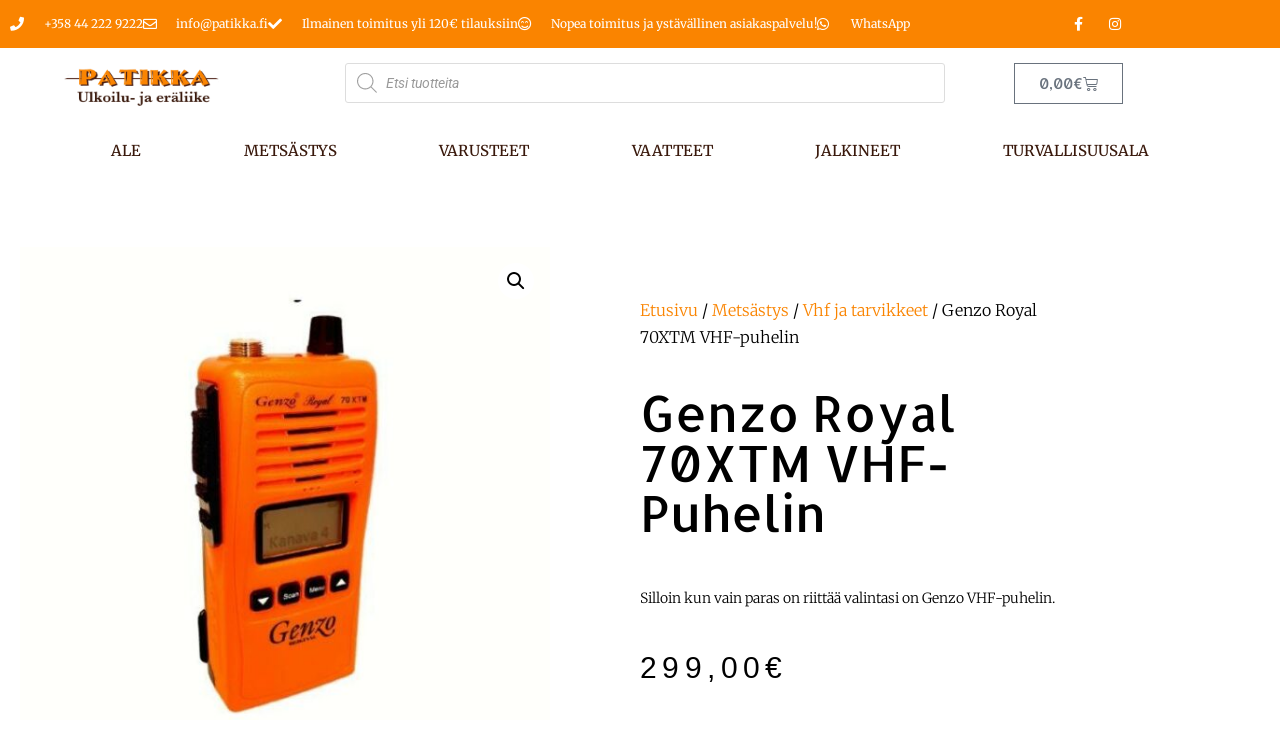

--- FILE ---
content_type: text/html; charset=UTF-8
request_url: https://patikka.fi/tuote/genzo-royal-70xtm-vhf-puhelin/
body_size: 24815
content:
<!doctype html>
<html lang="fi">
<head>
	<meta charset="UTF-8">
	<meta name="viewport" content="width=device-width, initial-scale=1">
	<link rel="profile" href="https://gmpg.org/xfn/11">
	<meta name='robots' content='index, follow, max-image-preview:large, max-snippet:-1, max-video-preview:-1' />
<script id="cookieyes" type="text/javascript" src="https://cdn-cookieyes.com/client_data/c2b8cd049a385b5c08391e5e/script.js"></script>
	<!-- This site is optimized with the Yoast SEO plugin v26.7 - https://yoast.com/wordpress/plugins/seo/ -->
	<title>Genzo Royal 70XTM VHF-puhelin - Ulkoilu ja eräliike Patikka</title>
	<meta name="description" content="Kun haluat vain parasta ja luotettavasti toimivan VHF-puhelimen valintasi on uudistettu Genzo. Lue lisää ja tilaa..et pety!!" />
	<link rel="canonical" href="https://patikka.fi/tuote/genzo-royal-70xtm-vhf-puhelin/" />
	<meta property="og:locale" content="fi_FI" />
	<meta property="og:type" content="article" />
	<meta property="og:title" content="Genzo Royal 70XTM VHF-puhelin - Ulkoilu ja eräliike Patikka" />
	<meta property="og:description" content="Kun haluat vain parasta ja luotettavasti toimivan VHF-puhelimen valintasi on uudistettu Genzo. Lue lisää ja tilaa..et pety!!" />
	<meta property="og:url" content="https://patikka.fi/tuote/genzo-royal-70xtm-vhf-puhelin/" />
	<meta property="og:site_name" content="Ulkoilu ja eräliike Patikka" />
	<meta property="article:modified_time" content="2024-11-25T08:58:38+00:00" />
	<meta property="og:image" content="https://patikka.fi/wp-content/uploads/019048xtm_genzo_royal_70xtm_vhf_puhelin.jpg" />
	<meta property="og:image:width" content="600" />
	<meta property="og:image:height" content="600" />
	<meta property="og:image:type" content="image/jpeg" />
	<meta name="twitter:card" content="summary_large_image" />
	<meta name="twitter:label1" content="Arvioitu lukuaika" />
	<meta name="twitter:data1" content="1 minuutti" />
	<script type="application/ld+json" class="yoast-schema-graph">{"@context":"https://schema.org","@graph":[{"@type":"WebPage","@id":"https://patikka.fi/tuote/genzo-royal-70xtm-vhf-puhelin/","url":"https://patikka.fi/tuote/genzo-royal-70xtm-vhf-puhelin/","name":"Genzo Royal 70XTM VHF-puhelin - Ulkoilu ja eräliike Patikka","isPartOf":{"@id":"https://patikka.fi/#website"},"primaryImageOfPage":{"@id":"https://patikka.fi/tuote/genzo-royal-70xtm-vhf-puhelin/#primaryimage"},"image":{"@id":"https://patikka.fi/tuote/genzo-royal-70xtm-vhf-puhelin/#primaryimage"},"thumbnailUrl":"https://patikka.fi/wp-content/uploads/019048xtm_genzo_royal_70xtm_vhf_puhelin-1.jpg","datePublished":"2020-09-02T12:45:11+00:00","dateModified":"2024-11-25T08:58:38+00:00","description":"Kun haluat vain parasta ja luotettavasti toimivan VHF-puhelimen valintasi on uudistettu Genzo. Lue lisää ja tilaa..et pety!!","breadcrumb":{"@id":"https://patikka.fi/tuote/genzo-royal-70xtm-vhf-puhelin/#breadcrumb"},"inLanguage":"fi","potentialAction":[{"@type":"ReadAction","target":["https://patikka.fi/tuote/genzo-royal-70xtm-vhf-puhelin/"]}]},{"@type":"ImageObject","inLanguage":"fi","@id":"https://patikka.fi/tuote/genzo-royal-70xtm-vhf-puhelin/#primaryimage","url":"https://patikka.fi/wp-content/uploads/019048xtm_genzo_royal_70xtm_vhf_puhelin-1.jpg","contentUrl":"https://patikka.fi/wp-content/uploads/019048xtm_genzo_royal_70xtm_vhf_puhelin-1.jpg","width":600,"height":600,"caption":"Genzo_Royal_70XTM_VHF-puhelin"},{"@type":"BreadcrumbList","@id":"https://patikka.fi/tuote/genzo-royal-70xtm-vhf-puhelin/#breadcrumb","itemListElement":[{"@type":"ListItem","position":1,"name":"Home","item":"https://patikka.fi/"},{"@type":"ListItem","position":2,"name":"Kauppa","item":"https://patikka.fi/kauppa/"},{"@type":"ListItem","position":3,"name":"Genzo Royal 70XTM VHF-puhelin"}]},{"@type":"WebSite","@id":"https://patikka.fi/#website","url":"https://patikka.fi/","name":"Ulkoilu ja eräliike Patikka","description":"Ulkoilu ja erätarvikkeet","publisher":{"@id":"https://patikka.fi/#organization"},"potentialAction":[{"@type":"SearchAction","target":{"@type":"EntryPoint","urlTemplate":"https://patikka.fi/?s={search_term_string}"},"query-input":{"@type":"PropertyValueSpecification","valueRequired":true,"valueName":"search_term_string"}}],"inLanguage":"fi"},{"@type":"Organization","@id":"https://patikka.fi/#organization","name":"Patikka","url":"https://patikka.fi/","logo":{"@type":"ImageObject","inLanguage":"fi","@id":"https://patikka.fi/#/schema/logo/image/","url":"https://patikka.fi/wp-content/uploads/patikka_logo_400px.png","contentUrl":"https://patikka.fi/wp-content/uploads/patikka_logo_400px.png","width":400,"height":118,"caption":"Patikka"},"image":{"@id":"https://patikka.fi/#/schema/logo/image/"}}]}</script>
	<!-- / Yoast SEO plugin. -->


<link rel='dns-prefetch' href='//capi-automation.s3.us-east-2.amazonaws.com' />
<link rel='dns-prefetch' href='//www.googletagmanager.com' />
<link rel="alternate" type="application/rss+xml" title="Ulkoilu ja eräliike Patikka &raquo; syöte" href="https://patikka.fi/feed/" />
<link rel="alternate" type="application/rss+xml" title="Ulkoilu ja eräliike Patikka &raquo; kommenttien syöte" href="https://patikka.fi/comments/feed/" />
<link rel="alternate" type="application/rss+xml" title="Ulkoilu ja eräliike Patikka &raquo; Genzo Royal 70XTM VHF-puhelin kommenttien syöte" href="https://patikka.fi/tuote/genzo-royal-70xtm-vhf-puhelin/feed/" />
<link rel="alternate" title="oEmbed (JSON)" type="application/json+oembed" href="https://patikka.fi/wp-json/oembed/1.0/embed?url=https%3A%2F%2Fpatikka.fi%2Ftuote%2Fgenzo-royal-70xtm-vhf-puhelin%2F" />
<link rel="alternate" title="oEmbed (XML)" type="text/xml+oembed" href="https://patikka.fi/wp-json/oembed/1.0/embed?url=https%3A%2F%2Fpatikka.fi%2Ftuote%2Fgenzo-royal-70xtm-vhf-puhelin%2F&#038;format=xml" />
<style id='wp-img-auto-sizes-contain-inline-css'>
img:is([sizes=auto i],[sizes^="auto," i]){contain-intrinsic-size:3000px 1500px}
/*# sourceURL=wp-img-auto-sizes-contain-inline-css */
</style>

<style id='wp-emoji-styles-inline-css'>

	img.wp-smiley, img.emoji {
		display: inline !important;
		border: none !important;
		box-shadow: none !important;
		height: 1em !important;
		width: 1em !important;
		margin: 0 0.07em !important;
		vertical-align: -0.1em !important;
		background: none !important;
		padding: 0 !important;
	}
/*# sourceURL=wp-emoji-styles-inline-css */
</style>
<link rel='stylesheet' id='wp-block-library-css' href='https://patikka.fi/wp-includes/css/dist/block-library/style.min.css?ver=6.9' media='all' />
<style id='global-styles-inline-css'>
:root{--wp--preset--aspect-ratio--square: 1;--wp--preset--aspect-ratio--4-3: 4/3;--wp--preset--aspect-ratio--3-4: 3/4;--wp--preset--aspect-ratio--3-2: 3/2;--wp--preset--aspect-ratio--2-3: 2/3;--wp--preset--aspect-ratio--16-9: 16/9;--wp--preset--aspect-ratio--9-16: 9/16;--wp--preset--color--black: #000000;--wp--preset--color--cyan-bluish-gray: #abb8c3;--wp--preset--color--white: #ffffff;--wp--preset--color--pale-pink: #f78da7;--wp--preset--color--vivid-red: #cf2e2e;--wp--preset--color--luminous-vivid-orange: #ff6900;--wp--preset--color--luminous-vivid-amber: #fcb900;--wp--preset--color--light-green-cyan: #7bdcb5;--wp--preset--color--vivid-green-cyan: #00d084;--wp--preset--color--pale-cyan-blue: #8ed1fc;--wp--preset--color--vivid-cyan-blue: #0693e3;--wp--preset--color--vivid-purple: #9b51e0;--wp--preset--gradient--vivid-cyan-blue-to-vivid-purple: linear-gradient(135deg,rgb(6,147,227) 0%,rgb(155,81,224) 100%);--wp--preset--gradient--light-green-cyan-to-vivid-green-cyan: linear-gradient(135deg,rgb(122,220,180) 0%,rgb(0,208,130) 100%);--wp--preset--gradient--luminous-vivid-amber-to-luminous-vivid-orange: linear-gradient(135deg,rgb(252,185,0) 0%,rgb(255,105,0) 100%);--wp--preset--gradient--luminous-vivid-orange-to-vivid-red: linear-gradient(135deg,rgb(255,105,0) 0%,rgb(207,46,46) 100%);--wp--preset--gradient--very-light-gray-to-cyan-bluish-gray: linear-gradient(135deg,rgb(238,238,238) 0%,rgb(169,184,195) 100%);--wp--preset--gradient--cool-to-warm-spectrum: linear-gradient(135deg,rgb(74,234,220) 0%,rgb(151,120,209) 20%,rgb(207,42,186) 40%,rgb(238,44,130) 60%,rgb(251,105,98) 80%,rgb(254,248,76) 100%);--wp--preset--gradient--blush-light-purple: linear-gradient(135deg,rgb(255,206,236) 0%,rgb(152,150,240) 100%);--wp--preset--gradient--blush-bordeaux: linear-gradient(135deg,rgb(254,205,165) 0%,rgb(254,45,45) 50%,rgb(107,0,62) 100%);--wp--preset--gradient--luminous-dusk: linear-gradient(135deg,rgb(255,203,112) 0%,rgb(199,81,192) 50%,rgb(65,88,208) 100%);--wp--preset--gradient--pale-ocean: linear-gradient(135deg,rgb(255,245,203) 0%,rgb(182,227,212) 50%,rgb(51,167,181) 100%);--wp--preset--gradient--electric-grass: linear-gradient(135deg,rgb(202,248,128) 0%,rgb(113,206,126) 100%);--wp--preset--gradient--midnight: linear-gradient(135deg,rgb(2,3,129) 0%,rgb(40,116,252) 100%);--wp--preset--font-size--small: 13px;--wp--preset--font-size--medium: 20px;--wp--preset--font-size--large: 36px;--wp--preset--font-size--x-large: 42px;--wp--preset--spacing--20: 0.44rem;--wp--preset--spacing--30: 0.67rem;--wp--preset--spacing--40: 1rem;--wp--preset--spacing--50: 1.5rem;--wp--preset--spacing--60: 2.25rem;--wp--preset--spacing--70: 3.38rem;--wp--preset--spacing--80: 5.06rem;--wp--preset--shadow--natural: 6px 6px 9px rgba(0, 0, 0, 0.2);--wp--preset--shadow--deep: 12px 12px 50px rgba(0, 0, 0, 0.4);--wp--preset--shadow--sharp: 6px 6px 0px rgba(0, 0, 0, 0.2);--wp--preset--shadow--outlined: 6px 6px 0px -3px rgb(255, 255, 255), 6px 6px rgb(0, 0, 0);--wp--preset--shadow--crisp: 6px 6px 0px rgb(0, 0, 0);}:root { --wp--style--global--content-size: 800px;--wp--style--global--wide-size: 1200px; }:where(body) { margin: 0; }.wp-site-blocks > .alignleft { float: left; margin-right: 2em; }.wp-site-blocks > .alignright { float: right; margin-left: 2em; }.wp-site-blocks > .aligncenter { justify-content: center; margin-left: auto; margin-right: auto; }:where(.wp-site-blocks) > * { margin-block-start: 24px; margin-block-end: 0; }:where(.wp-site-blocks) > :first-child { margin-block-start: 0; }:where(.wp-site-blocks) > :last-child { margin-block-end: 0; }:root { --wp--style--block-gap: 24px; }:root :where(.is-layout-flow) > :first-child{margin-block-start: 0;}:root :where(.is-layout-flow) > :last-child{margin-block-end: 0;}:root :where(.is-layout-flow) > *{margin-block-start: 24px;margin-block-end: 0;}:root :where(.is-layout-constrained) > :first-child{margin-block-start: 0;}:root :where(.is-layout-constrained) > :last-child{margin-block-end: 0;}:root :where(.is-layout-constrained) > *{margin-block-start: 24px;margin-block-end: 0;}:root :where(.is-layout-flex){gap: 24px;}:root :where(.is-layout-grid){gap: 24px;}.is-layout-flow > .alignleft{float: left;margin-inline-start: 0;margin-inline-end: 2em;}.is-layout-flow > .alignright{float: right;margin-inline-start: 2em;margin-inline-end: 0;}.is-layout-flow > .aligncenter{margin-left: auto !important;margin-right: auto !important;}.is-layout-constrained > .alignleft{float: left;margin-inline-start: 0;margin-inline-end: 2em;}.is-layout-constrained > .alignright{float: right;margin-inline-start: 2em;margin-inline-end: 0;}.is-layout-constrained > .aligncenter{margin-left: auto !important;margin-right: auto !important;}.is-layout-constrained > :where(:not(.alignleft):not(.alignright):not(.alignfull)){max-width: var(--wp--style--global--content-size);margin-left: auto !important;margin-right: auto !important;}.is-layout-constrained > .alignwide{max-width: var(--wp--style--global--wide-size);}body .is-layout-flex{display: flex;}.is-layout-flex{flex-wrap: wrap;align-items: center;}.is-layout-flex > :is(*, div){margin: 0;}body .is-layout-grid{display: grid;}.is-layout-grid > :is(*, div){margin: 0;}body{padding-top: 0px;padding-right: 0px;padding-bottom: 0px;padding-left: 0px;}a:where(:not(.wp-element-button)){text-decoration: underline;}:root :where(.wp-element-button, .wp-block-button__link){background-color: #32373c;border-width: 0;color: #fff;font-family: inherit;font-size: inherit;font-style: inherit;font-weight: inherit;letter-spacing: inherit;line-height: inherit;padding-top: calc(0.667em + 2px);padding-right: calc(1.333em + 2px);padding-bottom: calc(0.667em + 2px);padding-left: calc(1.333em + 2px);text-decoration: none;text-transform: inherit;}.has-black-color{color: var(--wp--preset--color--black) !important;}.has-cyan-bluish-gray-color{color: var(--wp--preset--color--cyan-bluish-gray) !important;}.has-white-color{color: var(--wp--preset--color--white) !important;}.has-pale-pink-color{color: var(--wp--preset--color--pale-pink) !important;}.has-vivid-red-color{color: var(--wp--preset--color--vivid-red) !important;}.has-luminous-vivid-orange-color{color: var(--wp--preset--color--luminous-vivid-orange) !important;}.has-luminous-vivid-amber-color{color: var(--wp--preset--color--luminous-vivid-amber) !important;}.has-light-green-cyan-color{color: var(--wp--preset--color--light-green-cyan) !important;}.has-vivid-green-cyan-color{color: var(--wp--preset--color--vivid-green-cyan) !important;}.has-pale-cyan-blue-color{color: var(--wp--preset--color--pale-cyan-blue) !important;}.has-vivid-cyan-blue-color{color: var(--wp--preset--color--vivid-cyan-blue) !important;}.has-vivid-purple-color{color: var(--wp--preset--color--vivid-purple) !important;}.has-black-background-color{background-color: var(--wp--preset--color--black) !important;}.has-cyan-bluish-gray-background-color{background-color: var(--wp--preset--color--cyan-bluish-gray) !important;}.has-white-background-color{background-color: var(--wp--preset--color--white) !important;}.has-pale-pink-background-color{background-color: var(--wp--preset--color--pale-pink) !important;}.has-vivid-red-background-color{background-color: var(--wp--preset--color--vivid-red) !important;}.has-luminous-vivid-orange-background-color{background-color: var(--wp--preset--color--luminous-vivid-orange) !important;}.has-luminous-vivid-amber-background-color{background-color: var(--wp--preset--color--luminous-vivid-amber) !important;}.has-light-green-cyan-background-color{background-color: var(--wp--preset--color--light-green-cyan) !important;}.has-vivid-green-cyan-background-color{background-color: var(--wp--preset--color--vivid-green-cyan) !important;}.has-pale-cyan-blue-background-color{background-color: var(--wp--preset--color--pale-cyan-blue) !important;}.has-vivid-cyan-blue-background-color{background-color: var(--wp--preset--color--vivid-cyan-blue) !important;}.has-vivid-purple-background-color{background-color: var(--wp--preset--color--vivid-purple) !important;}.has-black-border-color{border-color: var(--wp--preset--color--black) !important;}.has-cyan-bluish-gray-border-color{border-color: var(--wp--preset--color--cyan-bluish-gray) !important;}.has-white-border-color{border-color: var(--wp--preset--color--white) !important;}.has-pale-pink-border-color{border-color: var(--wp--preset--color--pale-pink) !important;}.has-vivid-red-border-color{border-color: var(--wp--preset--color--vivid-red) !important;}.has-luminous-vivid-orange-border-color{border-color: var(--wp--preset--color--luminous-vivid-orange) !important;}.has-luminous-vivid-amber-border-color{border-color: var(--wp--preset--color--luminous-vivid-amber) !important;}.has-light-green-cyan-border-color{border-color: var(--wp--preset--color--light-green-cyan) !important;}.has-vivid-green-cyan-border-color{border-color: var(--wp--preset--color--vivid-green-cyan) !important;}.has-pale-cyan-blue-border-color{border-color: var(--wp--preset--color--pale-cyan-blue) !important;}.has-vivid-cyan-blue-border-color{border-color: var(--wp--preset--color--vivid-cyan-blue) !important;}.has-vivid-purple-border-color{border-color: var(--wp--preset--color--vivid-purple) !important;}.has-vivid-cyan-blue-to-vivid-purple-gradient-background{background: var(--wp--preset--gradient--vivid-cyan-blue-to-vivid-purple) !important;}.has-light-green-cyan-to-vivid-green-cyan-gradient-background{background: var(--wp--preset--gradient--light-green-cyan-to-vivid-green-cyan) !important;}.has-luminous-vivid-amber-to-luminous-vivid-orange-gradient-background{background: var(--wp--preset--gradient--luminous-vivid-amber-to-luminous-vivid-orange) !important;}.has-luminous-vivid-orange-to-vivid-red-gradient-background{background: var(--wp--preset--gradient--luminous-vivid-orange-to-vivid-red) !important;}.has-very-light-gray-to-cyan-bluish-gray-gradient-background{background: var(--wp--preset--gradient--very-light-gray-to-cyan-bluish-gray) !important;}.has-cool-to-warm-spectrum-gradient-background{background: var(--wp--preset--gradient--cool-to-warm-spectrum) !important;}.has-blush-light-purple-gradient-background{background: var(--wp--preset--gradient--blush-light-purple) !important;}.has-blush-bordeaux-gradient-background{background: var(--wp--preset--gradient--blush-bordeaux) !important;}.has-luminous-dusk-gradient-background{background: var(--wp--preset--gradient--luminous-dusk) !important;}.has-pale-ocean-gradient-background{background: var(--wp--preset--gradient--pale-ocean) !important;}.has-electric-grass-gradient-background{background: var(--wp--preset--gradient--electric-grass) !important;}.has-midnight-gradient-background{background: var(--wp--preset--gradient--midnight) !important;}.has-small-font-size{font-size: var(--wp--preset--font-size--small) !important;}.has-medium-font-size{font-size: var(--wp--preset--font-size--medium) !important;}.has-large-font-size{font-size: var(--wp--preset--font-size--large) !important;}.has-x-large-font-size{font-size: var(--wp--preset--font-size--x-large) !important;}
:root :where(.wp-block-pullquote){font-size: 1.5em;line-height: 1.6;}
/*# sourceURL=global-styles-inline-css */
</style>
<link rel='stylesheet' id='contact-form-7-css' href='https://patikka.fi/wp-content/plugins/contact-form-7/includes/css/styles.css?ver=6.1.4' media='all' />
<link rel='stylesheet' id='widgetopts-styles-css' href='https://patikka.fi/wp-content/plugins/widget-options/assets/css/widget-options.css?ver=4.1.3' media='all' />
<link rel='stylesheet' id='photoswipe-css' href='https://patikka.fi/wp-content/plugins/woocommerce/assets/css/photoswipe/photoswipe.min.css?ver=10.4.3' media='all' />
<link rel='stylesheet' id='photoswipe-default-skin-css' href='https://patikka.fi/wp-content/plugins/woocommerce/assets/css/photoswipe/default-skin/default-skin.min.css?ver=10.4.3' media='all' />
<link rel='stylesheet' id='woocommerce-layout-css' href='https://patikka.fi/wp-content/plugins/woocommerce/assets/css/woocommerce-layout.css?ver=10.4.3' media='all' />
<link rel='stylesheet' id='woocommerce-smallscreen-css' href='https://patikka.fi/wp-content/plugins/woocommerce/assets/css/woocommerce-smallscreen.css?ver=10.4.3' media='only screen and (max-width: 768px)' />
<link rel='stylesheet' id='woocommerce-general-css' href='https://patikka.fi/wp-content/plugins/woocommerce/assets/css/woocommerce.css?ver=10.4.3' media='all' />
<style id='woocommerce-inline-inline-css'>
.woocommerce form .form-row .required { visibility: visible; }
/*# sourceURL=woocommerce-inline-inline-css */
</style>
<link rel='stylesheet' id='dgwt-wcas-style-css' href='https://patikka.fi/wp-content/plugins/ajax-search-for-woocommerce/assets/css/style.min.css?ver=1.32.2' media='all' />
<link rel='stylesheet' id='hello-elementor-css' href='https://patikka.fi/wp-content/themes/hello-elementor/assets/css/reset.css?ver=3.4.5' media='all' />
<link rel='stylesheet' id='hello-elementor-theme-style-css' href='https://patikka.fi/wp-content/themes/hello-elementor/assets/css/theme.css?ver=3.4.5' media='all' />
<link rel='stylesheet' id='hello-elementor-header-footer-css' href='https://patikka.fi/wp-content/themes/hello-elementor/assets/css/header-footer.css?ver=3.4.5' media='all' />
<link rel='stylesheet' id='elementor-frontend-css' href='https://patikka.fi/wp-content/plugins/elementor/assets/css/frontend.min.css?ver=3.34.1' media='all' />
<link rel='stylesheet' id='widget-icon-list-css' href='https://patikka.fi/wp-content/plugins/elementor/assets/css/widget-icon-list.min.css?ver=3.34.1' media='all' />
<link rel='stylesheet' id='widget-social-icons-css' href='https://patikka.fi/wp-content/plugins/elementor/assets/css/widget-social-icons.min.css?ver=3.34.1' media='all' />
<link rel='stylesheet' id='e-apple-webkit-css' href='https://patikka.fi/wp-content/plugins/elementor/assets/css/conditionals/apple-webkit.min.css?ver=3.34.1' media='all' />
<link rel='stylesheet' id='widget-image-css' href='https://patikka.fi/wp-content/plugins/elementor/assets/css/widget-image.min.css?ver=3.34.1' media='all' />
<link rel='stylesheet' id='widget-woocommerce-menu-cart-css' href='https://patikka.fi/wp-content/plugins/elementor-pro/assets/css/widget-woocommerce-menu-cart.min.css?ver=3.34.0' media='all' />
<link rel='stylesheet' id='widget-nav-menu-css' href='https://patikka.fi/wp-content/plugins/elementor-pro/assets/css/widget-nav-menu.min.css?ver=3.34.0' media='all' />
<link rel='stylesheet' id='e-sticky-css' href='https://patikka.fi/wp-content/plugins/elementor-pro/assets/css/modules/sticky.min.css?ver=3.34.0' media='all' />
<link rel='stylesheet' id='widget-heading-css' href='https://patikka.fi/wp-content/plugins/elementor/assets/css/widget-heading.min.css?ver=3.34.1' media='all' />
<link rel='stylesheet' id='widget-form-css' href='https://patikka.fi/wp-content/plugins/elementor-pro/assets/css/widget-form.min.css?ver=3.34.0' media='all' />
<link rel='stylesheet' id='widget-woocommerce-product-images-css' href='https://patikka.fi/wp-content/plugins/elementor-pro/assets/css/widget-woocommerce-product-images.min.css?ver=3.34.0' media='all' />
<link rel='stylesheet' id='widget-woocommerce-product-rating-css' href='https://patikka.fi/wp-content/plugins/elementor-pro/assets/css/widget-woocommerce-product-rating.min.css?ver=3.34.0' media='all' />
<link rel='stylesheet' id='widget-woocommerce-product-price-css' href='https://patikka.fi/wp-content/plugins/elementor-pro/assets/css/widget-woocommerce-product-price.min.css?ver=3.34.0' media='all' />
<link rel='stylesheet' id='widget-woocommerce-product-add-to-cart-css' href='https://patikka.fi/wp-content/plugins/elementor-pro/assets/css/widget-woocommerce-product-add-to-cart.min.css?ver=3.34.0' media='all' />
<link rel='stylesheet' id='widget-woocommerce-products-css' href='https://patikka.fi/wp-content/plugins/elementor-pro/assets/css/widget-woocommerce-products.min.css?ver=3.34.0' media='all' />
<link rel='stylesheet' id='widget-woocommerce-product-meta-css' href='https://patikka.fi/wp-content/plugins/elementor-pro/assets/css/widget-woocommerce-product-meta.min.css?ver=3.34.0' media='all' />
<link rel='stylesheet' id='widget-woocommerce-product-data-tabs-css' href='https://patikka.fi/wp-content/plugins/elementor-pro/assets/css/widget-woocommerce-product-data-tabs.min.css?ver=3.34.0' media='all' />
<link rel='stylesheet' id='elementor-icons-css' href='https://patikka.fi/wp-content/plugins/elementor/assets/lib/eicons/css/elementor-icons.min.css?ver=5.45.0' media='all' />
<link rel='stylesheet' id='elementor-post-13654-css' href='https://patikka.fi/wp-content/uploads/elementor/css/post-13654.css?ver=1768626682' media='all' />
<link rel='stylesheet' id='elementor-post-13675-css' href='https://patikka.fi/wp-content/uploads/elementor/css/post-13675.css?ver=1768626682' media='all' />
<link rel='stylesheet' id='elementor-post-13687-css' href='https://patikka.fi/wp-content/uploads/elementor/css/post-13687.css?ver=1768626682' media='all' />
<link rel='stylesheet' id='elementor-post-13754-css' href='https://patikka.fi/wp-content/uploads/elementor/css/post-13754.css?ver=1768626712' media='all' />
<link rel='stylesheet' id='elementor-gf-local-allerta-css' href='https://patikka.fi/wp-content/uploads/elementor/google-fonts/css/allerta.css?ver=1742274534' media='all' />
<link rel='stylesheet' id='elementor-gf-local-merriweather-css' href='https://patikka.fi/wp-content/uploads/elementor/google-fonts/css/merriweather.css?ver=1742274548' media='all' />
<link rel='stylesheet' id='elementor-gf-local-roboto-css' href='https://patikka.fi/wp-content/uploads/elementor/google-fonts/css/roboto.css?ver=1742274580' media='all' />
<link rel='stylesheet' id='elementor-icons-shared-0-css' href='https://patikka.fi/wp-content/plugins/elementor/assets/lib/font-awesome/css/fontawesome.min.css?ver=5.15.3' media='all' />
<link rel='stylesheet' id='elementor-icons-fa-solid-css' href='https://patikka.fi/wp-content/plugins/elementor/assets/lib/font-awesome/css/solid.min.css?ver=5.15.3' media='all' />
<link rel='stylesheet' id='elementor-icons-fa-regular-css' href='https://patikka.fi/wp-content/plugins/elementor/assets/lib/font-awesome/css/regular.min.css?ver=5.15.3' media='all' />
<link rel='stylesheet' id='elementor-icons-fa-brands-css' href='https://patikka.fi/wp-content/plugins/elementor/assets/lib/font-awesome/css/brands.min.css?ver=5.15.3' media='all' />
<script src="https://patikka.fi/wp-includes/js/jquery/jquery.min.js?ver=3.7.1" id="jquery-core-js"></script>
<script src="https://patikka.fi/wp-includes/js/jquery/jquery-migrate.min.js?ver=3.4.1" id="jquery-migrate-js"></script>
<script src="https://patikka.fi/wp-content/plugins/woocommerce/assets/js/zoom/jquery.zoom.min.js?ver=1.7.21-wc.10.4.3" id="wc-zoom-js" defer data-wp-strategy="defer"></script>
<script src="https://patikka.fi/wp-content/plugins/woocommerce/assets/js/flexslider/jquery.flexslider.min.js?ver=2.7.2-wc.10.4.3" id="wc-flexslider-js" defer data-wp-strategy="defer"></script>
<script src="https://patikka.fi/wp-content/plugins/woocommerce/assets/js/photoswipe/photoswipe.min.js?ver=4.1.1-wc.10.4.3" id="wc-photoswipe-js" defer data-wp-strategy="defer"></script>
<script src="https://patikka.fi/wp-content/plugins/woocommerce/assets/js/photoswipe/photoswipe-ui-default.min.js?ver=4.1.1-wc.10.4.3" id="wc-photoswipe-ui-default-js" defer data-wp-strategy="defer"></script>
<script id="wc-single-product-js-extra">
var wc_single_product_params = {"i18n_required_rating_text":"Valitse arvostelu, ole hyv\u00e4.","i18n_rating_options":["1/5 t\u00e4hte\u00e4","2/5 t\u00e4hte\u00e4","3/5 t\u00e4hte\u00e4","4/5 t\u00e4hte\u00e4","5/5 t\u00e4hte\u00e4"],"i18n_product_gallery_trigger_text":"View full-screen image gallery","review_rating_required":"yes","flexslider":{"rtl":false,"animation":"slide","smoothHeight":true,"directionNav":false,"controlNav":"thumbnails","slideshow":false,"animationSpeed":500,"animationLoop":false,"allowOneSlide":false},"zoom_enabled":"1","zoom_options":[],"photoswipe_enabled":"1","photoswipe_options":{"shareEl":false,"closeOnScroll":false,"history":false,"hideAnimationDuration":0,"showAnimationDuration":0},"flexslider_enabled":"1"};
//# sourceURL=wc-single-product-js-extra
</script>
<script src="https://patikka.fi/wp-content/plugins/woocommerce/assets/js/frontend/single-product.min.js?ver=10.4.3" id="wc-single-product-js" defer data-wp-strategy="defer"></script>
<script src="https://patikka.fi/wp-content/plugins/woocommerce/assets/js/jquery-blockui/jquery.blockUI.min.js?ver=2.7.0-wc.10.4.3" id="wc-jquery-blockui-js" defer data-wp-strategy="defer"></script>
<script src="https://patikka.fi/wp-content/plugins/woocommerce/assets/js/js-cookie/js.cookie.min.js?ver=2.1.4-wc.10.4.3" id="wc-js-cookie-js" defer data-wp-strategy="defer"></script>
<script id="woocommerce-js-extra">
var woocommerce_params = {"ajax_url":"/wp-admin/admin-ajax.php","wc_ajax_url":"/?wc-ajax=%%endpoint%%","i18n_password_show":"N\u00e4yt\u00e4 salasana","i18n_password_hide":"Piilota salasana"};
//# sourceURL=woocommerce-js-extra
</script>
<script src="https://patikka.fi/wp-content/plugins/woocommerce/assets/js/frontend/woocommerce.min.js?ver=10.4.3" id="woocommerce-js" defer data-wp-strategy="defer"></script>
<link rel="https://api.w.org/" href="https://patikka.fi/wp-json/" /><link rel="alternate" title="JSON" type="application/json" href="https://patikka.fi/wp-json/wp/v2/product/15405" /><link rel="EditURI" type="application/rsd+xml" title="RSD" href="https://patikka.fi/xmlrpc.php?rsd" />
<meta name="generator" content="WordPress 6.9" />
<meta name="generator" content="WooCommerce 10.4.3" />
<link rel='shortlink' href='https://patikka.fi/?p=15405' />
<meta name="generator" content="Site Kit by Google 1.170.0" /><!-- Analytify: No tracking code - check profile selection or OAuth connection -->		<style>
			.dgwt-wcas-ico-magnifier,.dgwt-wcas-ico-magnifier-handler{max-width:20px}.dgwt-wcas-search-wrapp{max-width:600px}		</style>
		<meta name="description" content="Silloin kun vain paras on riittää valintasi on Genzo VHF-puhelin.">
	<noscript><style>.woocommerce-product-gallery{ opacity: 1 !important; }</style></noscript>
	<meta name="generator" content="Elementor 3.34.1; features: additional_custom_breakpoints; settings: css_print_method-external, google_font-enabled, font_display-auto">
			<script  type="text/javascript">
				!function(f,b,e,v,n,t,s){if(f.fbq)return;n=f.fbq=function(){n.callMethod?
					n.callMethod.apply(n,arguments):n.queue.push(arguments)};if(!f._fbq)f._fbq=n;
					n.push=n;n.loaded=!0;n.version='2.0';n.queue=[];t=b.createElement(e);t.async=!0;
					t.src=v;s=b.getElementsByTagName(e)[0];s.parentNode.insertBefore(t,s)}(window,
					document,'script','https://connect.facebook.net/en_US/fbevents.js');
			</script>
			<!-- WooCommerce Facebook Integration Begin -->
			<script  type="text/javascript">

				fbq('init', '151031459685742', {}, {
    "agent": "woocommerce_0-10.4.3-3.5.15"
});

				document.addEventListener( 'DOMContentLoaded', function() {
					// Insert placeholder for events injected when a product is added to the cart through AJAX.
					document.body.insertAdjacentHTML( 'beforeend', '<div class=\"wc-facebook-pixel-event-placeholder\"></div>' );
				}, false );

			</script>
			<!-- WooCommerce Facebook Integration End -->
						<style>
				.e-con.e-parent:nth-of-type(n+4):not(.e-lazyloaded):not(.e-no-lazyload),
				.e-con.e-parent:nth-of-type(n+4):not(.e-lazyloaded):not(.e-no-lazyload) * {
					background-image: none !important;
				}
				@media screen and (max-height: 1024px) {
					.e-con.e-parent:nth-of-type(n+3):not(.e-lazyloaded):not(.e-no-lazyload),
					.e-con.e-parent:nth-of-type(n+3):not(.e-lazyloaded):not(.e-no-lazyload) * {
						background-image: none !important;
					}
				}
				@media screen and (max-height: 640px) {
					.e-con.e-parent:nth-of-type(n+2):not(.e-lazyloaded):not(.e-no-lazyload),
					.e-con.e-parent:nth-of-type(n+2):not(.e-lazyloaded):not(.e-no-lazyload) * {
						background-image: none !important;
					}
				}
			</style>
			<meta name="google-site-verification" content="xuoaB47oU6M-8CGy1gdhIp1cBIQi0WSbW45BF1eQQX4" />
<meta name="facebook-domain-verification" content="eh98c6qqx44l8ouy5irruun0tgz9zk" />
<link rel="icon" href="https://patikka.fi/wp-content/uploads/Patikka-logo-100x100.png" sizes="32x32" />
<link rel="icon" href="https://patikka.fi/wp-content/uploads/Patikka-logo.png" sizes="192x192" />
<link rel="apple-touch-icon" href="https://patikka.fi/wp-content/uploads/Patikka-logo.png" />
<meta name="msapplication-TileImage" content="https://patikka.fi/wp-content/uploads/Patikka-logo.png" />
<style id="kirki-inline-styles"></style></head>
<body class="wp-singular product-template-default single single-product postid-15405 wp-custom-logo wp-embed-responsive wp-theme-hello-elementor theme-hello-elementor woocommerce woocommerce-page woocommerce-no-js hello-elementor-default elementor-default elementor-template-full-width elementor-kit-13654 elementor-page-13754">
<?php if ( function_exists( 'gtm4wp_the_gtm_tag' ) ) { gtm4wp_the_gtm_tag(); } ?>



<a class="skip-link screen-reader-text" href="#content">Mene sisältöön</a>

		<header data-elementor-type="header" data-elementor-id="13675" class="elementor elementor-13675 elementor-location-header" data-elementor-post-type="elementor_library">
					<section class="elementor-section elementor-top-section elementor-element elementor-element-76996155 elementor-section-height-min-height elementor-section-content-middle elementor-section-boxed elementor-section-height-default elementor-section-items-middle" data-id="76996155" data-element_type="section" data-settings="{&quot;background_background&quot;:&quot;classic&quot;}">
						<div class="elementor-container elementor-column-gap-default">
					<div class="elementor-column elementor-col-50 elementor-top-column elementor-element elementor-element-17e18fd6" data-id="17e18fd6" data-element_type="column">
			<div class="elementor-widget-wrap elementor-element-populated">
						<div class="elementor-element elementor-element-39d6f477 elementor-icon-list--layout-inline elementor-mobile-align-center elementor-list-item-link-full_width elementor-widget elementor-widget-icon-list" data-id="39d6f477" data-element_type="widget" data-widget_type="icon-list.default">
				<div class="elementor-widget-container">
							<ul class="elementor-icon-list-items elementor-inline-items">
							<li class="elementor-icon-list-item elementor-inline-item">
											<a href="tel:+358442229222">

												<span class="elementor-icon-list-icon">
							<i aria-hidden="true" class="fas fa-phone"></i>						</span>
										<span class="elementor-icon-list-text">+358 44 222 9222</span>
											</a>
									</li>
								<li class="elementor-icon-list-item elementor-inline-item">
											<a href="mailto:info@patikka.fi">

												<span class="elementor-icon-list-icon">
							<i aria-hidden="true" class="far fa-envelope"></i>						</span>
										<span class="elementor-icon-list-text">info@patikka.fi</span>
											</a>
									</li>
								<li class="elementor-icon-list-item elementor-inline-item">
											<span class="elementor-icon-list-icon">
							<i aria-hidden="true" class="fas fa-check"></i>						</span>
										<span class="elementor-icon-list-text">Ilmainen toimitus yli 120€ tilauksiin</span>
									</li>
								<li class="elementor-icon-list-item elementor-inline-item">
											<span class="elementor-icon-list-icon">
							<i aria-hidden="true" class="far fa-smile-beam"></i>						</span>
										<span class="elementor-icon-list-text">Nopea toimitus ja ystävällinen asiakaspalvelu!</span>
									</li>
								<li class="elementor-icon-list-item elementor-inline-item">
											<a href="https://wa.me/358442229222">

												<span class="elementor-icon-list-icon">
							<i aria-hidden="true" class="fab fa-whatsapp"></i>						</span>
										<span class="elementor-icon-list-text">WhatsApp</span>
											</a>
									</li>
						</ul>
						</div>
				</div>
					</div>
		</div>
				<div class="elementor-column elementor-col-50 elementor-top-column elementor-element elementor-element-46e07e4e" data-id="46e07e4e" data-element_type="column">
			<div class="elementor-widget-wrap elementor-element-populated">
						<div class="elementor-element elementor-element-aac6c26 e-grid-align-right e-grid-align-mobile-center elementor-shape-rounded elementor-grid-0 elementor-widget elementor-widget-social-icons" data-id="aac6c26" data-element_type="widget" data-widget_type="social-icons.default">
				<div class="elementor-widget-container">
							<div class="elementor-social-icons-wrapper elementor-grid" role="list">
							<span class="elementor-grid-item" role="listitem">
					<a class="elementor-icon elementor-social-icon elementor-social-icon-facebook-f elementor-repeater-item-5646027" href="https://www.facebook.com/Patikkamikkeli/" target="_blank">
						<span class="elementor-screen-only">Facebook-f</span>
						<i aria-hidden="true" class="fab fa-facebook-f"></i>					</a>
				</span>
							<span class="elementor-grid-item" role="listitem">
					<a class="elementor-icon elementor-social-icon elementor-social-icon-instagram elementor-repeater-item-7c2bcc0" href="https://www.instagram.com/patikkamikkeli/" target="_blank">
						<span class="elementor-screen-only">Instagram</span>
						<i aria-hidden="true" class="fab fa-instagram"></i>					</a>
				</span>
					</div>
						</div>
				</div>
					</div>
		</div>
					</div>
		</section>
				<section class="elementor-section elementor-top-section elementor-element elementor-element-e489b48 elementor-section-boxed elementor-section-height-default elementor-section-height-default" data-id="e489b48" data-element_type="section">
						<div class="elementor-container elementor-column-gap-default">
					<div class="elementor-column elementor-col-33 elementor-top-column elementor-element elementor-element-4c678c8" data-id="4c678c8" data-element_type="column">
			<div class="elementor-widget-wrap elementor-element-populated">
						<div class="elementor-element elementor-element-2b6dc6b5 elementor-widget elementor-widget-theme-site-logo elementor-widget-image" data-id="2b6dc6b5" data-element_type="widget" data-widget_type="theme-site-logo.default">
				<div class="elementor-widget-container">
											<a href="https://patikka.fi">
			<img width="400" height="118" src="https://patikka.fi/wp-content/uploads/Patikka-logo.png" class="attachment-full size-full wp-image-24652" alt="" srcset="https://patikka.fi/wp-content/uploads/Patikka-logo.png 400w, https://patikka.fi/wp-content/uploads/Patikka-logo-300x89.png 300w, https://patikka.fi/wp-content/uploads/Patikka-logo-64x19.png 64w" sizes="(max-width: 400px) 100vw, 400px" />				</a>
											</div>
				</div>
					</div>
		</div>
				<div class="elementor-column elementor-col-33 elementor-top-column elementor-element elementor-element-7287da9" data-id="7287da9" data-element_type="column">
			<div class="elementor-widget-wrap elementor-element-populated">
						<div class="elementor-element elementor-element-a1baa78 elementor-widget elementor-widget-shortcode" data-id="a1baa78" data-element_type="widget" data-widget_type="shortcode.default">
				<div class="elementor-widget-container">
							<div class="elementor-shortcode"><div  class="dgwt-wcas-search-wrapp dgwt-wcas-no-submit woocommerce dgwt-wcas-style-solaris js-dgwt-wcas-layout-classic dgwt-wcas-layout-classic js-dgwt-wcas-mobile-overlay-enabled">
		<form class="dgwt-wcas-search-form" role="search" action="https://patikka.fi/" method="get">
		<div class="dgwt-wcas-sf-wrapp">
							<svg
					class="dgwt-wcas-ico-magnifier" xmlns="http://www.w3.org/2000/svg"
					xmlns:xlink="http://www.w3.org/1999/xlink" x="0px" y="0px"
					viewBox="0 0 51.539 51.361" xml:space="preserve">
					<path 						d="M51.539,49.356L37.247,35.065c3.273-3.74,5.272-8.623,5.272-13.983c0-11.742-9.518-21.26-21.26-21.26 S0,9.339,0,21.082s9.518,21.26,21.26,21.26c5.361,0,10.244-1.999,13.983-5.272l14.292,14.292L51.539,49.356z M2.835,21.082 c0-10.176,8.249-18.425,18.425-18.425s18.425,8.249,18.425,18.425S31.436,39.507,21.26,39.507S2.835,31.258,2.835,21.082z"/>
				</svg>
							<label class="screen-reader-text"
				for="dgwt-wcas-search-input-1">
				Products search			</label>

			<input
				id="dgwt-wcas-search-input-1"
				type="search"
				class="dgwt-wcas-search-input"
				name="s"
				value=""
				placeholder="Etsi tuotteita"
				autocomplete="off"
							/>
			<div class="dgwt-wcas-preloader"></div>

			<div class="dgwt-wcas-voice-search"></div>

			
			<input type="hidden" name="post_type" value="product"/>
			<input type="hidden" name="dgwt_wcas" value="1"/>

			
					</div>
	</form>
</div>
</div>
						</div>
				</div>
					</div>
		</div>
				<div class="elementor-column elementor-col-33 elementor-top-column elementor-element elementor-element-10411d7" data-id="10411d7" data-element_type="column">
			<div class="elementor-widget-wrap elementor-element-populated">
						<div class="elementor-element elementor-element-ec1ae9a elementor-menu-cart--items-indicator-none toggle-icon--cart-medium elementor-menu-cart--show-subtotal-yes elementor-menu-cart--cart-type-side-cart elementor-menu-cart--show-remove-button-yes elementor-widget elementor-widget-woocommerce-menu-cart" data-id="ec1ae9a" data-element_type="widget" data-settings="{&quot;cart_type&quot;:&quot;side-cart&quot;,&quot;open_cart&quot;:&quot;click&quot;,&quot;automatically_open_cart&quot;:&quot;no&quot;}" data-widget_type="woocommerce-menu-cart.default">
				<div class="elementor-widget-container">
							<div class="elementor-menu-cart__wrapper">
							<div class="elementor-menu-cart__toggle_wrapper">
					<div class="elementor-menu-cart__container elementor-lightbox" aria-hidden="true">
						<div class="elementor-menu-cart__main" aria-hidden="true">
									<div class="elementor-menu-cart__close-button">
					</div>
									<div class="widget_shopping_cart_content">
															</div>
						</div>
					</div>
							<div class="elementor-menu-cart__toggle elementor-button-wrapper">
			<a id="elementor-menu-cart__toggle_button" href="#" class="elementor-menu-cart__toggle_button elementor-button elementor-size-sm" aria-expanded="false">
				<span class="elementor-button-text"><span class="woocommerce-Price-amount amount"><bdi>0,00<span class="woocommerce-Price-currencySymbol">&euro;</span></bdi></span></span>
				<span class="elementor-button-icon">
					<span class="elementor-button-icon-qty" data-counter="0">0</span>
					<i class="eicon-cart-medium"></i>					<span class="elementor-screen-only">Cart</span>
				</span>
			</a>
		</div>
						</div>
					</div> <!-- close elementor-menu-cart__wrapper -->
						</div>
				</div>
					</div>
		</div>
					</div>
		</section>
				<nav class="elementor-section elementor-top-section elementor-element elementor-element-4075f708 elementor-section-boxed elementor-section-height-default elementor-section-height-default" data-id="4075f708" data-element_type="section" data-settings="{&quot;background_background&quot;:&quot;classic&quot;,&quot;sticky&quot;:&quot;top&quot;,&quot;sticky_on&quot;:[&quot;desktop&quot;,&quot;tablet&quot;,&quot;mobile&quot;],&quot;sticky_offset&quot;:0,&quot;sticky_effects_offset&quot;:0,&quot;sticky_anchor_link_offset&quot;:0}">
						<div class="elementor-container elementor-column-gap-no">
					<div class="elementor-column elementor-col-100 elementor-top-column elementor-element elementor-element-80c7277" data-id="80c7277" data-element_type="column">
			<div class="elementor-widget-wrap elementor-element-populated">
						<div class="elementor-element elementor-element-17fdd9db elementor-nav-menu__align-justify elementor-nav-menu--dropdown-mobile elementor-nav-menu--stretch elementor-nav-menu__text-align-center elementor-nav-menu--toggle elementor-nav-menu--burger elementor-widget elementor-widget-nav-menu" data-id="17fdd9db" data-element_type="widget" data-settings="{&quot;full_width&quot;:&quot;stretch&quot;,&quot;layout&quot;:&quot;horizontal&quot;,&quot;submenu_icon&quot;:{&quot;value&quot;:&quot;&lt;i class=\&quot;fas fa-caret-down\&quot; aria-hidden=\&quot;true\&quot;&gt;&lt;\/i&gt;&quot;,&quot;library&quot;:&quot;fa-solid&quot;},&quot;toggle&quot;:&quot;burger&quot;}" data-widget_type="nav-menu.default">
				<div class="elementor-widget-container">
								<nav aria-label="Menu" class="elementor-nav-menu--main elementor-nav-menu__container elementor-nav-menu--layout-horizontal e--pointer-double-line e--animation-fade">
				<ul id="menu-1-17fdd9db" class="elementor-nav-menu"><li class="menu-item menu-item-type-custom menu-item-object-custom menu-item-16561"><a href="https://patikka.fi/tuote-osasto/ale/" class="elementor-item">ALE</a></li>
<li class="menu-item menu-item-type-custom menu-item-object-custom menu-item-11482"><a href="https://patikka.fi/tuote-osasto/metsastys/" class="elementor-item">METSÄSTYS</a></li>
<li class="menu-item menu-item-type-custom menu-item-object-custom menu-item-11472"><a href="https://patikka.fi/tuote-osasto/varusteet/" class="elementor-item">VARUSTEET</a></li>
<li class="menu-item menu-item-type-custom menu-item-object-custom menu-item-11462"><a href="https://patikka.fi/tuote-osasto/vaatteet/" class="elementor-item">VAATTEET</a></li>
<li class="menu-item menu-item-type-custom menu-item-object-custom menu-item-11464"><a href="https://patikka.fi/tuote-osasto/jalkineet/" class="elementor-item">JALKINEET</a></li>
<li class="menu-item menu-item-type-custom menu-item-object-custom menu-item-11881"><a href="https://patikka.fi/tuote-osasto/vartijan-varusteet/" class="elementor-item">TURVALLISUUSALA</a></li>
</ul>			</nav>
					<div class="elementor-menu-toggle" role="button" tabindex="0" aria-label="Menu Toggle" aria-expanded="false">
			<i aria-hidden="true" role="presentation" class="elementor-menu-toggle__icon--open eicon-menu-bar"></i><i aria-hidden="true" role="presentation" class="elementor-menu-toggle__icon--close eicon-close"></i>		</div>
					<nav class="elementor-nav-menu--dropdown elementor-nav-menu__container" aria-hidden="true">
				<ul id="menu-2-17fdd9db" class="elementor-nav-menu"><li class="menu-item menu-item-type-custom menu-item-object-custom menu-item-16561"><a href="https://patikka.fi/tuote-osasto/ale/" class="elementor-item" tabindex="-1">ALE</a></li>
<li class="menu-item menu-item-type-custom menu-item-object-custom menu-item-11482"><a href="https://patikka.fi/tuote-osasto/metsastys/" class="elementor-item" tabindex="-1">METSÄSTYS</a></li>
<li class="menu-item menu-item-type-custom menu-item-object-custom menu-item-11472"><a href="https://patikka.fi/tuote-osasto/varusteet/" class="elementor-item" tabindex="-1">VARUSTEET</a></li>
<li class="menu-item menu-item-type-custom menu-item-object-custom menu-item-11462"><a href="https://patikka.fi/tuote-osasto/vaatteet/" class="elementor-item" tabindex="-1">VAATTEET</a></li>
<li class="menu-item menu-item-type-custom menu-item-object-custom menu-item-11464"><a href="https://patikka.fi/tuote-osasto/jalkineet/" class="elementor-item" tabindex="-1">JALKINEET</a></li>
<li class="menu-item menu-item-type-custom menu-item-object-custom menu-item-11881"><a href="https://patikka.fi/tuote-osasto/vartijan-varusteet/" class="elementor-item" tabindex="-1">TURVALLISUUSALA</a></li>
</ul>			</nav>
						</div>
				</div>
					</div>
		</div>
					</div>
		</nav>
				</header>
		<div class="woocommerce-notices-wrapper"></div>		<div data-elementor-type="product" data-elementor-id="13754" class="elementor elementor-13754 elementor-location-single post-15405 product type-product status-publish has-post-thumbnail product_cat-vhf-ja-tarvikkeet first onbackorder taxable shipping-taxable purchasable product-type-simple product" data-elementor-post-type="elementor_library">
					<section class="elementor-section elementor-top-section elementor-element elementor-element-5d4410c1 elementor-section-boxed elementor-section-height-default elementor-section-height-default" data-id="5d4410c1" data-element_type="section">
						<div class="elementor-container elementor-column-gap-wide">
					<div class="elementor-column elementor-col-50 elementor-top-column elementor-element elementor-element-7ed58fd2" data-id="7ed58fd2" data-element_type="column" data-settings="{&quot;background_background&quot;:&quot;classic&quot;}">
			<div class="elementor-widget-wrap elementor-element-populated">
						<div class="elementor-element elementor-element-41384215 elementor-widget__width-auto elementor-widget elementor-widget-woocommerce-product-images" data-id="41384215" data-element_type="widget" data-widget_type="woocommerce-product-images.default">
				<div class="elementor-widget-container">
					<div class="woocommerce-product-gallery woocommerce-product-gallery--with-images woocommerce-product-gallery--columns-4 images" data-columns="4" style="opacity: 0; transition: opacity .25s ease-in-out;">
	<div class="woocommerce-product-gallery__wrapper">
		<div data-thumb="https://patikka.fi/wp-content/uploads/019048xtm_genzo_royal_70xtm_vhf_puhelin-1-100x100.jpg" data-thumb-alt="Genzo_Royal_70XTM_VHF-puhelin" data-thumb-srcset="https://patikka.fi/wp-content/uploads/019048xtm_genzo_royal_70xtm_vhf_puhelin-1-100x100.jpg 100w, https://patikka.fi/wp-content/uploads/019048xtm_genzo_royal_70xtm_vhf_puhelin-1-300x300.jpg 300w, https://patikka.fi/wp-content/uploads/019048xtm_genzo_royal_70xtm_vhf_puhelin-1-150x150.jpg 150w, https://patikka.fi/wp-content/uploads/019048xtm_genzo_royal_70xtm_vhf_puhelin-1-210x210.jpg 210w, https://patikka.fi/wp-content/uploads/019048xtm_genzo_royal_70xtm_vhf_puhelin-1-568x568.jpg 568w, https://patikka.fi/wp-content/uploads/019048xtm_genzo_royal_70xtm_vhf_puhelin-1-64x64.jpg 64w, https://patikka.fi/wp-content/uploads/019048xtm_genzo_royal_70xtm_vhf_puhelin-1.jpg 600w"  data-thumb-sizes="(max-width: 100px) 100vw, 100px" class="woocommerce-product-gallery__image"><a href="https://patikka.fi/wp-content/uploads/019048xtm_genzo_royal_70xtm_vhf_puhelin-1.jpg"><img fetchpriority="high" width="568" height="568" src="https://patikka.fi/wp-content/uploads/019048xtm_genzo_royal_70xtm_vhf_puhelin-1-568x568.jpg" class="wp-post-image" alt="Genzo_Royal_70XTM_VHF-puhelin" data-caption="Genzo_Royal_70XTM_VHF-puhelin" data-src="https://patikka.fi/wp-content/uploads/019048xtm_genzo_royal_70xtm_vhf_puhelin-1.jpg" data-large_image="https://patikka.fi/wp-content/uploads/019048xtm_genzo_royal_70xtm_vhf_puhelin-1.jpg" data-large_image_width="600" data-large_image_height="600" decoding="async" srcset="https://patikka.fi/wp-content/uploads/019048xtm_genzo_royal_70xtm_vhf_puhelin-1-568x568.jpg 568w, https://patikka.fi/wp-content/uploads/019048xtm_genzo_royal_70xtm_vhf_puhelin-1-300x300.jpg 300w, https://patikka.fi/wp-content/uploads/019048xtm_genzo_royal_70xtm_vhf_puhelin-1-150x150.jpg 150w, https://patikka.fi/wp-content/uploads/019048xtm_genzo_royal_70xtm_vhf_puhelin-1-210x210.jpg 210w, https://patikka.fi/wp-content/uploads/019048xtm_genzo_royal_70xtm_vhf_puhelin-1-100x100.jpg 100w, https://patikka.fi/wp-content/uploads/019048xtm_genzo_royal_70xtm_vhf_puhelin-1-64x64.jpg 64w, https://patikka.fi/wp-content/uploads/019048xtm_genzo_royal_70xtm_vhf_puhelin-1.jpg 600w" sizes="(max-width: 568px) 100vw, 568px" /></a></div><div data-thumb="https://patikka.fi/wp-content/uploads/019048xtm_genzo_royal_70xtm_vhf_puhelin_1-1-100x100.jpg" data-thumb-alt="Genzo_Royal_70XTM_VHF-puhelin" data-thumb-srcset="https://patikka.fi/wp-content/uploads/019048xtm_genzo_royal_70xtm_vhf_puhelin_1-1-100x100.jpg 100w, https://patikka.fi/wp-content/uploads/019048xtm_genzo_royal_70xtm_vhf_puhelin_1-1-300x300.jpg 300w, https://patikka.fi/wp-content/uploads/019048xtm_genzo_royal_70xtm_vhf_puhelin_1-1-150x150.jpg 150w, https://patikka.fi/wp-content/uploads/019048xtm_genzo_royal_70xtm_vhf_puhelin_1-1-210x210.jpg 210w, https://patikka.fi/wp-content/uploads/019048xtm_genzo_royal_70xtm_vhf_puhelin_1-1-568x568.jpg 568w, https://patikka.fi/wp-content/uploads/019048xtm_genzo_royal_70xtm_vhf_puhelin_1-1-64x64.jpg 64w, https://patikka.fi/wp-content/uploads/019048xtm_genzo_royal_70xtm_vhf_puhelin_1-1.jpg 600w"  data-thumb-sizes="(max-width: 100px) 100vw, 100px" class="woocommerce-product-gallery__image"><a href="https://patikka.fi/wp-content/uploads/019048xtm_genzo_royal_70xtm_vhf_puhelin_1-1.jpg"><img width="568" height="568" src="https://patikka.fi/wp-content/uploads/019048xtm_genzo_royal_70xtm_vhf_puhelin_1-1-568x568.jpg" class="" alt="Genzo_Royal_70XTM_VHF-puhelin" data-caption="Genzo_Royal_70XTM_VHF-puhelin" data-src="https://patikka.fi/wp-content/uploads/019048xtm_genzo_royal_70xtm_vhf_puhelin_1-1.jpg" data-large_image="https://patikka.fi/wp-content/uploads/019048xtm_genzo_royal_70xtm_vhf_puhelin_1-1.jpg" data-large_image_width="600" data-large_image_height="600" decoding="async" srcset="https://patikka.fi/wp-content/uploads/019048xtm_genzo_royal_70xtm_vhf_puhelin_1-1-568x568.jpg 568w, https://patikka.fi/wp-content/uploads/019048xtm_genzo_royal_70xtm_vhf_puhelin_1-1-300x300.jpg 300w, https://patikka.fi/wp-content/uploads/019048xtm_genzo_royal_70xtm_vhf_puhelin_1-1-150x150.jpg 150w, https://patikka.fi/wp-content/uploads/019048xtm_genzo_royal_70xtm_vhf_puhelin_1-1-210x210.jpg 210w, https://patikka.fi/wp-content/uploads/019048xtm_genzo_royal_70xtm_vhf_puhelin_1-1-100x100.jpg 100w, https://patikka.fi/wp-content/uploads/019048xtm_genzo_royal_70xtm_vhf_puhelin_1-1-64x64.jpg 64w, https://patikka.fi/wp-content/uploads/019048xtm_genzo_royal_70xtm_vhf_puhelin_1-1.jpg 600w" sizes="(max-width: 568px) 100vw, 568px" /></a></div><div data-thumb="https://patikka.fi/wp-content/uploads/019048xtm_genzo_royal_70xtm_vhf_puhelin_2-1-100x100.jpg" data-thumb-alt="Genzo_Royal_70_XTM_VHF-puhelin" data-thumb-srcset="https://patikka.fi/wp-content/uploads/019048xtm_genzo_royal_70xtm_vhf_puhelin_2-1-100x100.jpg 100w, https://patikka.fi/wp-content/uploads/019048xtm_genzo_royal_70xtm_vhf_puhelin_2-1-300x300.jpg 300w, https://patikka.fi/wp-content/uploads/019048xtm_genzo_royal_70xtm_vhf_puhelin_2-1-150x150.jpg 150w, https://patikka.fi/wp-content/uploads/019048xtm_genzo_royal_70xtm_vhf_puhelin_2-1-210x210.jpg 210w, https://patikka.fi/wp-content/uploads/019048xtm_genzo_royal_70xtm_vhf_puhelin_2-1-568x568.jpg 568w, https://patikka.fi/wp-content/uploads/019048xtm_genzo_royal_70xtm_vhf_puhelin_2-1-64x64.jpg 64w, https://patikka.fi/wp-content/uploads/019048xtm_genzo_royal_70xtm_vhf_puhelin_2-1.jpg 600w"  data-thumb-sizes="(max-width: 100px) 100vw, 100px" class="woocommerce-product-gallery__image"><a href="https://patikka.fi/wp-content/uploads/019048xtm_genzo_royal_70xtm_vhf_puhelin_2-1.jpg"><img loading="lazy" width="568" height="568" src="https://patikka.fi/wp-content/uploads/019048xtm_genzo_royal_70xtm_vhf_puhelin_2-1-568x568.jpg" class="" alt="Genzo_Royal_70_XTM_VHF-puhelin" data-caption="Genzo_Royal_70_XTM_VHF-puhelin" data-src="https://patikka.fi/wp-content/uploads/019048xtm_genzo_royal_70xtm_vhf_puhelin_2-1.jpg" data-large_image="https://patikka.fi/wp-content/uploads/019048xtm_genzo_royal_70xtm_vhf_puhelin_2-1.jpg" data-large_image_width="600" data-large_image_height="600" decoding="async" srcset="https://patikka.fi/wp-content/uploads/019048xtm_genzo_royal_70xtm_vhf_puhelin_2-1-568x568.jpg 568w, https://patikka.fi/wp-content/uploads/019048xtm_genzo_royal_70xtm_vhf_puhelin_2-1-300x300.jpg 300w, https://patikka.fi/wp-content/uploads/019048xtm_genzo_royal_70xtm_vhf_puhelin_2-1-150x150.jpg 150w, https://patikka.fi/wp-content/uploads/019048xtm_genzo_royal_70xtm_vhf_puhelin_2-1-210x210.jpg 210w, https://patikka.fi/wp-content/uploads/019048xtm_genzo_royal_70xtm_vhf_puhelin_2-1-100x100.jpg 100w, https://patikka.fi/wp-content/uploads/019048xtm_genzo_royal_70xtm_vhf_puhelin_2-1-64x64.jpg 64w, https://patikka.fi/wp-content/uploads/019048xtm_genzo_royal_70xtm_vhf_puhelin_2-1.jpg 600w" sizes="(max-width: 568px) 100vw, 568px" /></a></div>	</div>
</div>
				</div>
				</div>
					</div>
		</div>
				<div class="elementor-column elementor-col-50 elementor-top-column elementor-element elementor-element-669cfa36" data-id="669cfa36" data-element_type="column">
			<div class="elementor-widget-wrap elementor-element-populated">
						<div class="elementor-element elementor-element-2d261f04 elementor-widget elementor-widget-woocommerce-breadcrumb" data-id="2d261f04" data-element_type="widget" data-widget_type="woocommerce-breadcrumb.default">
				<div class="elementor-widget-container">
					<nav class="woocommerce-breadcrumb" aria-label="Breadcrumb"><a href="https://patikka.fi">Etusivu</a>&nbsp;&#47;&nbsp;<a href="https://patikka.fi/tuote-osasto/metsastys/">Metsästys</a>&nbsp;&#47;&nbsp;<a href="https://patikka.fi/tuote-osasto/metsastys/vhf-ja-tarvikkeet/">Vhf ja tarvikkeet</a>&nbsp;&#47;&nbsp;Genzo Royal 70XTM VHF-puhelin</nav>				</div>
				</div>
				<div class="elementor-element elementor-element-84b4eed elementor-widget elementor-widget-woocommerce-product-title elementor-page-title elementor-widget-heading" data-id="84b4eed" data-element_type="widget" data-widget_type="woocommerce-product-title.default">
				<div class="elementor-widget-container">
					<h1 class="product_title entry-title elementor-heading-title elementor-size-default">Genzo Royal 70XTM VHF-puhelin</h1>				</div>
				</div>
				<div class="elementor-element elementor-element-508626ad elementor-widget elementor-widget-woocommerce-product-short-description" data-id="508626ad" data-element_type="widget" data-widget_type="woocommerce-product-short-description.default">
				<div class="elementor-widget-container">
					<div class="woocommerce-product-details__short-description">
	<p>Silloin kun vain paras on riittää valintasi on Genzo VHF-puhelin.</p>
</div>
				</div>
				</div>
				<div class="elementor-element elementor-element-3b68694b elementor-product-price-block-yes elementor-widget elementor-widget-woocommerce-product-price" data-id="3b68694b" data-element_type="widget" data-widget_type="woocommerce-product-price.default">
				<div class="elementor-widget-container">
					<p class="price"><span class="woocommerce-Price-amount amount"><bdi>299,00<span class="woocommerce-Price-currencySymbol">&euro;</span></bdi></span></p>
				</div>
				</div>
				<div class="elementor-element elementor-element-1867bfb9 e-add-to-cart--show-quantity-yes elementor-widget elementor-widget-woocommerce-product-add-to-cart" data-id="1867bfb9" data-element_type="widget" data-widget_type="woocommerce-product-add-to-cart.default">
				<div class="elementor-widget-container">
					
		<div class="elementor-add-to-cart elementor-product-simple">
			<p class="stock available-on-backorder">Varastossa, toimitusaika 2-4 päivää</p>

	
	<form class="cart" action="https://patikka.fi/tuote/genzo-royal-70xtm-vhf-puhelin/" method="post" enctype='multipart/form-data'>
		
		<div class="quantity">
		<label class="screen-reader-text" for="quantity_696c48e86d8c7">Genzo Royal 70XTM VHF-puhelin määrä</label>
	<input
		type="number"
				id="quantity_696c48e86d8c7"
		class="input-text qty text"
		name="quantity"
		value="1"
		aria-label="Tuotemäärä"
				min="1"
							step="1"
			placeholder=""
			inputmode="numeric"
			autocomplete="off"
			/>
	</div>

		<button type="submit" name="add-to-cart" value="15405" class="single_add_to_cart_button button alt">Lisää ostoskoriin</button>

			</form>

	
		</div>

						</div>
				</div>
					</div>
		</div>
					</div>
		</section>
				<section class="elementor-section elementor-top-section elementor-element elementor-element-4cc9d8ec elementor-reverse-mobile elementor-section-boxed elementor-section-height-default elementor-section-height-default" data-id="4cc9d8ec" data-element_type="section">
						<div class="elementor-container elementor-column-gap-wide">
					<div class="elementor-column elementor-col-50 elementor-top-column elementor-element elementor-element-5226e98" data-id="5226e98" data-element_type="column">
			<div class="elementor-widget-wrap elementor-element-populated">
						<div class="elementor-element elementor-element-27cf599c elementor-grid-3 elementor-product-loop-item--align-left elementor-grid-tablet-3 elementor-grid-mobile-2 elementor-products-grid elementor-wc-products show-heading-yes elementor-widget elementor-widget-woocommerce-product-related" data-id="27cf599c" data-element_type="widget" data-widget_type="woocommerce-product-related.default">
				<div class="elementor-widget-container">
					
	<section class="related products">

					<h2>Tutustu myös</h2>
				<ul class="products elementor-grid columns-4">

			
					<li class="product type-product post-22069 status-publish first instock product_cat-vhf-ja-tarvikkeet has-post-thumbnail taxable shipping-taxable purchasable product-type-simple">
	<a href="https://patikka.fi/tuote/lafayette-micro-4-5-flex-d-lenkki/" class="woocommerce-LoopProduct-link woocommerce-loop-product__link"><img loading="lazy" width="210" height="210" src="https://patikka.fi/wp-content/uploads/jd_230xed7_c_team_lafayette_micro_4_5_flex_d_lenkki-210x210.jpg" class="attachment-woocommerce_thumbnail size-woocommerce_thumbnail" alt="LAFAYETTE_MICRO_4_5_FLEX_D-lenkki" decoding="async" srcset="https://patikka.fi/wp-content/uploads/jd_230xed7_c_team_lafayette_micro_4_5_flex_d_lenkki-210x210.jpg 210w, https://patikka.fi/wp-content/uploads/jd_230xed7_c_team_lafayette_micro_4_5_flex_d_lenkki-300x300.jpg 300w, https://patikka.fi/wp-content/uploads/jd_230xed7_c_team_lafayette_micro_4_5_flex_d_lenkki-150x150.jpg 150w, https://patikka.fi/wp-content/uploads/jd_230xed7_c_team_lafayette_micro_4_5_flex_d_lenkki-568x568.jpg 568w, https://patikka.fi/wp-content/uploads/jd_230xed7_c_team_lafayette_micro_4_5_flex_d_lenkki-100x100.jpg 100w, https://patikka.fi/wp-content/uploads/jd_230xed7_c_team_lafayette_micro_4_5_flex_d_lenkki-64x64.jpg 64w, https://patikka.fi/wp-content/uploads/jd_230xed7_c_team_lafayette_micro_4_5_flex_d_lenkki.jpg 600w" sizes="(max-width: 210px) 100vw, 210px" /><h2 class="woocommerce-loop-product__title">LAFAYETTE MICRO 4/5 FLEX D-lenkki</h2>
	<span class="price"><span class="woocommerce-Price-amount amount"><bdi>49,00<span class="woocommerce-Price-currencySymbol">&euro;</span></bdi></span></span>
</a><a href="/tuote/genzo-royal-70xtm-vhf-puhelin/?add-to-cart=22069" aria-describedby="woocommerce_loop_add_to_cart_link_describedby_22069" data-quantity="1" class="button product_type_simple add_to_cart_button ajax_add_to_cart" data-product_id="22069" data-product_sku="jd230xed7cteam" aria-label="Lisää ostoskoriin: &ldquo;LAFAYETTE MICRO 4/5 FLEX D-lenkki&rdquo;" rel="nofollow" data-success_message="&ldquo;LAFAYETTE MICRO 4/5 FLEX D-lenkki&rdquo; on lisätty ostoskoriin">Lisää ostoskoriin</a>	<span id="woocommerce_loop_add_to_cart_link_describedby_22069" class="screen-reader-text">
			</span>
</li>

			
					<li class="product type-product post-13334 status-publish instock product_cat-ale product_cat-vhf-ja-tarvikkeet has-post-thumbnail sale taxable shipping-taxable purchasable product-type-simple">
	<a href="https://patikka.fi/tuote/wouxun-ajoneuvolaturi-vhf-puhelimeen/" class="woocommerce-LoopProduct-link woocommerce-loop-product__link">
	<span class="onsale">Ale!</span>
	<img loading="lazy" width="210" height="210" src="https://patikka.fi/wp-content/uploads/130_005_wouxun_ajoneuvolaturi_vhf_puhelimeen-210x210.jpg" class="attachment-woocommerce_thumbnail size-woocommerce_thumbnail" alt="Wouxun_Ajoneuvolaturi_VHF-puhelimeen" decoding="async" srcset="https://patikka.fi/wp-content/uploads/130_005_wouxun_ajoneuvolaturi_vhf_puhelimeen-210x210.jpg 210w, https://patikka.fi/wp-content/uploads/130_005_wouxun_ajoneuvolaturi_vhf_puhelimeen-150x150.jpg 150w, https://patikka.fi/wp-content/uploads/130_005_wouxun_ajoneuvolaturi_vhf_puhelimeen-100x100.jpg 100w" sizes="(max-width: 210px) 100vw, 210px" /><h2 class="woocommerce-loop-product__title">Wouxun Ajoneuvolaturi VHF-puhelimeen</h2>
	<span class="price"><del aria-hidden="true"><span class="woocommerce-Price-amount amount"><bdi>14,90<span class="woocommerce-Price-currencySymbol">&euro;</span></bdi></span></del> <span class="screen-reader-text">Alkuperäinen hinta oli: 14,90&euro;.</span><ins aria-hidden="true"><span class="woocommerce-Price-amount amount"><bdi>4,47<span class="woocommerce-Price-currencySymbol">&euro;</span></bdi></span></ins><span class="screen-reader-text">Nykyinen hinta on: 4,47&euro;.</span></span>
</a><a href="/tuote/genzo-royal-70xtm-vhf-puhelin/?add-to-cart=13334" aria-describedby="woocommerce_loop_add_to_cart_link_describedby_13334" data-quantity="1" class="button product_type_simple add_to_cart_button ajax_add_to_cart" data-product_id="13334" data-product_sku="130005" aria-label="Lisää ostoskoriin: &ldquo;Wouxun Ajoneuvolaturi VHF-puhelimeen&rdquo;" rel="nofollow" data-success_message="&ldquo;Wouxun Ajoneuvolaturi VHF-puhelimeen&rdquo; on lisätty ostoskoriin">Lisää ostoskoriin</a>	<span id="woocommerce_loop_add_to_cart_link_describedby_13334" class="screen-reader-text">
			</span>
</li>

			
					<li class="product type-product post-12679 status-publish instock product_cat-vhf-ja-tarvikkeet product_tag-genzo product_tag-genzo-vhf-tarvikkeet product_tag-kombi product_tag-kuuloke has-post-thumbnail taxable shipping-taxable purchasable product-type-simple">
	<a href="https://patikka.fi/tuote/genzo-kombi-standard-kuuloke/" class="woocommerce-LoopProduct-link woocommerce-loop-product__link"><img loading="lazy" width="210" height="210" src="https://patikka.fi/wp-content/uploads/012315_genzo_kombi_standard_kuuloke-210x210.png" class="attachment-woocommerce_thumbnail size-woocommerce_thumbnail" alt="Genzo Kombi standard kuuloke" decoding="async" srcset="https://patikka.fi/wp-content/uploads/012315_genzo_kombi_standard_kuuloke-210x210.png 210w, https://patikka.fi/wp-content/uploads/012315_genzo_kombi_standard_kuuloke-150x150.png 150w, https://patikka.fi/wp-content/uploads/012315_genzo_kombi_standard_kuuloke-300x300.png 300w, https://patikka.fi/wp-content/uploads/012315_genzo_kombi_standard_kuuloke-60x60.png 60w, https://patikka.fi/wp-content/uploads/012315_genzo_kombi_standard_kuuloke-100x100.png 100w" sizes="(max-width: 210px) 100vw, 210px" /><h2 class="woocommerce-loop-product__title">Genzo Kombi standard kuuloke</h2>
	<span class="price"><span class="woocommerce-Price-amount amount"><bdi>22,00<span class="woocommerce-Price-currencySymbol">&euro;</span></bdi></span></span>
</a><a href="/tuote/genzo-royal-70xtm-vhf-puhelin/?add-to-cart=12679" aria-describedby="woocommerce_loop_add_to_cart_link_describedby_12679" data-quantity="1" class="button product_type_simple add_to_cart_button ajax_add_to_cart" data-product_id="12679" data-product_sku="012315" aria-label="Lisää ostoskoriin: &ldquo;Genzo Kombi standard kuuloke&rdquo;" rel="nofollow" data-success_message="&ldquo;Genzo Kombi standard kuuloke&rdquo; on lisätty ostoskoriin">Lisää ostoskoriin</a>	<span id="woocommerce_loop_add_to_cart_link_describedby_12679" class="screen-reader-text">
			</span>
</li>

			
		</ul>

	</section>
					</div>
				</div>
					</div>
		</div>
				<div class="elementor-column elementor-col-50 elementor-top-column elementor-element elementor-element-142cfe73" data-id="142cfe73" data-element_type="column">
			<div class="elementor-widget-wrap elementor-element-populated">
						<section class="elementor-section elementor-inner-section elementor-element elementor-element-1207dca4 elementor-section-content-middle elementor-section-boxed elementor-section-height-default elementor-section-height-default" data-id="1207dca4" data-element_type="section">
						<div class="elementor-container elementor-column-gap-default">
					<div class="elementor-column elementor-col-50 elementor-inner-column elementor-element elementor-element-b012d37" data-id="b012d37" data-element_type="column">
			<div class="elementor-widget-wrap elementor-element-populated">
						<div class="elementor-element elementor-element-59d144b6 elementor-widget elementor-widget-woocommerce-product-title elementor-page-title elementor-widget-heading" data-id="59d144b6" data-element_type="widget" data-widget_type="woocommerce-product-title.default">
				<div class="elementor-widget-container">
					<h1 class="product_title entry-title elementor-heading-title elementor-size-default">Genzo Royal 70XTM VHF-puhelin</h1>				</div>
				</div>
					</div>
		</div>
				<div class="elementor-column elementor-col-50 elementor-inner-column elementor-element elementor-element-27f96179" data-id="27f96179" data-element_type="column">
			<div class="elementor-widget-wrap elementor-element-populated">
						<div class="elementor-element elementor-element-911bd06 elementor-woo-meta--view-inline elementor-widget elementor-widget-woocommerce-product-meta" data-id="911bd06" data-element_type="widget" data-widget_type="woocommerce-product-meta.default">
				<div class="elementor-widget-container">
							<div class="product_meta">

			
							<span class="sku_wrapper detail-container">
					<span class="detail-label">
												SKU					</span>
					<span class="sku">
												019048xtm					</span>
				</span>
			
							<span class="posted_in detail-container"><span class="detail-label">Category</span> <span class="detail-content"><a href="https://patikka.fi/tuote-osasto/metsastys/vhf-ja-tarvikkeet/" rel="tag">Vhf ja tarvikkeet</a></span></span>
			
			
			
		</div>
						</div>
				</div>
					</div>
		</div>
					</div>
		</section>
				<div class="elementor-element elementor-element-33ccf1ed elementor-widget elementor-widget-woocommerce-product-data-tabs" data-id="33ccf1ed" data-element_type="widget" data-widget_type="woocommerce-product-data-tabs.default">
				<div class="elementor-widget-container">
					
	<div class="woocommerce-tabs wc-tabs-wrapper">
		<ul class="tabs wc-tabs" role="tablist">
							<li role="presentation" class="description_tab" id="tab-title-description">
					<a href="#tab-description" role="tab" aria-controls="tab-description">
						Kuvaus					</a>
				</li>
							<li role="presentation" class="additional_information_tab" id="tab-title-additional_information">
					<a href="#tab-additional_information" role="tab" aria-controls="tab-additional_information">
						Lisätiedot					</a>
				</li>
							<li role="presentation" class="reviews_tab" id="tab-title-reviews">
					<a href="#tab-reviews" role="tab" aria-controls="tab-reviews">
						Arviot (0)					</a>
				</li>
					</ul>
					<div class="woocommerce-Tabs-panel woocommerce-Tabs-panel--description panel entry-content wc-tab" id="tab-description" role="tabpanel" aria-labelledby="tab-title-description">
				
	<h2>Kuvaus</h2>

<p>Ruotsissa suunniteltu ja valmistettu, pohjoisen tarpeisiin kehitetty Genzo Royal 70XTM on suositun Genzo Royal VHF-radiopuhelinsarjan uusin malli. Parannuksia aiempaan malliin ovat mm. uusittu antenniliitin, sekä nopeampi prosessori ja päivitetty käyttövalikko.</p>
<p>Genzo Royal 70XTM VHF-puhelimen vastaanotto on 0,20 µV (mikrovolttia) 12dB SINAD, eli yksi markkinoiden parhaista heikkojen signaalien vastaanottoluvuista.</p>
<p>Genzo Royal 70XTM puhelimen käyttö on helppoa. Kanavien vaihtaminen ja muut perustoiminnot on helppo suorittaa selkeän taustavalaistun näytön ja hyvin suunnitellun valikon avulla. Kanavien muistipaikkoja on aina 73 kanavaan saakka, joista 26 on valmiiksi asennettua kanavaa. Kuiskaustila (Whispering) mahdollistaa erittäin hiljaisen puhumisen ja jopa kuiskaamisen, niin että vastaanottaja kuulee sanoman selkeästi.</p>
<p>Laadukas Panasonic 3600 mAh akkukenno tarjoaa jopa yli 25 tuntia yhtäjaksoista käyttöä eli viikonlopun metsäreissut kertalatauksella.</p>
<p>Vedenpitävä (IP 67 ja MIL810CDE) Genzo Royal 70XTM on kestävä ja luotettava VHF-metsästyspuhelin, joka on suunniteltu pohjoisen olosuhteisiin.</p>
<p>Puhelin tukee Bluetooth -järjestelmää, jonka hyödynnät erikseen hankittavalla bluetooth yksiköllä.</p>
<p>Radiopuhelimella kolmen vuoden takuu!!!</p>
<p>Tekniset tiedot ja ominaisuudet:</p>
<p>    Mitat: 120x58x36 mm<br />
    Paino: 340 g<br />
    Käyttölämpötila: -25 / +90 astetta<br />
    Panasonic 3600 mAh litium-ioniakku, käyttöaika jopa 85 tuntia<br />
    Vastaanotto: 0,20 µV 12dB SINAD<br />
    Suomen taajuuksille viritetty antenni<br />
    Lähetysteho: 0,5W,2,5W tai 5,0W<br />
    Vesitiivis: IP67 ja MIL810CDE<br />
    Bluetooth-valmius<br />
    Multipin-liitin<br />
    Skannaus<br />
    Kuiskaustoiminto<br />
    Säädettävä kohinan vaimennus ja akunsäästötoiminto<br />
    26 valmiiksi asennettua kanavaa ja omien kanavien syöttömahdollisuus (max 73 kpl)<br />
    Iso, selkeä taustavalaistu näyttö<br />
    Erittäin helppokäyttöinen</p>
<p>
HUOM!<br />
Myyntipakkauksessa on maahantuojalta jäänyt virheellisesti maininta 3600mAh -akusta, tuotteen akku on todellisuudessa 3400mAh. </p>
<p>Salkku sisältää:</p>
<p>    Genzo Royal 70XTM -VHF-puhelin<br />
    3400mAh -akku<br />
    Maakaapeli<br />
    Korvakuuloke<br />
    Verkkovirtalaturi<br />
    Lyhyt antenni    <br />
    Salkku<br />
    Käyttöohje</p>
			</div>
					<div class="woocommerce-Tabs-panel woocommerce-Tabs-panel--additional_information panel entry-content wc-tab" id="tab-additional_information" role="tabpanel" aria-labelledby="tab-title-additional_information">
				
	<h2>Lisätiedot</h2>

<table class="woocommerce-product-attributes shop_attributes" aria-label="Product Details">
			<tr class="woocommerce-product-attributes-item woocommerce-product-attributes-item--attribute_lyhykuvaus">
			<th class="woocommerce-product-attributes-item__label" scope="row">Lyhykuvaus</th>
			<td class="woocommerce-product-attributes-item__value"><p>Ruotsissa suunniteltu ja valmistettu, pohjoisen tarpeisiin kehitetty Genzo Royal 70XTM on suositun Genzo Royal VHF-radiopuhelinsarjan uusin malli. Parannuksia aiempaan malliin ovat mm. uusittu antenniliitin, sekä nopeampi prosessori ja päivitetty käyttövalikko.</p>
</td>
		</tr>
			<tr class="woocommerce-product-attributes-item woocommerce-product-attributes-item--attribute_valmistaja">
			<th class="woocommerce-product-attributes-item__label" scope="row">Valmistaja</th>
			<td class="woocommerce-product-attributes-item__value"><p>Genzo</p>
</td>
		</tr>
	</table>
			</div>
					<div class="woocommerce-Tabs-panel woocommerce-Tabs-panel--reviews panel entry-content wc-tab" id="tab-reviews" role="tabpanel" aria-labelledby="tab-title-reviews">
				<div id="reviews" class="woocommerce-Reviews">
	<div id="comments">
		<h2 class="woocommerce-Reviews-title">
			Arviot		</h2>

					<p class="woocommerce-noreviews">Tuotearvioita ei vielä ole.</p>
			</div>

			<p class="woocommerce-verification-required">Vain kirjautuneet asiakkaat -jotka ovat ostaneet tuotteen- voivat kirjoittaa tuotearvion.</p>
	
	<div class="clear"></div>
</div>
			</div>
		
			</div>

				</div>
				</div>
					</div>
		</div>
					</div>
		</section>
				</div>
				<footer data-elementor-type="footer" data-elementor-id="13687" class="elementor elementor-13687 elementor-location-footer" data-elementor-post-type="elementor_library">
					<footer class="elementor-section elementor-top-section elementor-element elementor-element-31642b1c elementor-section-boxed elementor-section-height-default elementor-section-height-default" data-id="31642b1c" data-element_type="section">
						<div class="elementor-container elementor-column-gap-default">
					<div class="elementor-column elementor-col-33 elementor-top-column elementor-element elementor-element-96d039" data-id="96d039" data-element_type="column">
			<div class="elementor-widget-wrap elementor-element-populated">
						<div class="elementor-element elementor-element-3c341097 elementor-widget elementor-widget-theme-site-logo elementor-widget-image" data-id="3c341097" data-element_type="widget" data-widget_type="theme-site-logo.default">
				<div class="elementor-widget-container">
											<a href="https://patikka.fi">
			<img width="400" height="118" src="https://patikka.fi/wp-content/uploads/Patikka-logo.png" class="attachment-full size-full wp-image-24652" alt="" srcset="https://patikka.fi/wp-content/uploads/Patikka-logo.png 400w, https://patikka.fi/wp-content/uploads/Patikka-logo-300x89.png 300w, https://patikka.fi/wp-content/uploads/Patikka-logo-64x19.png 64w" sizes="(max-width: 400px) 100vw, 400px" />				</a>
											</div>
				</div>
				<div class="elementor-element elementor-element-62b025f4 elementor-widget elementor-widget-text-editor" data-id="62b025f4" data-element_type="widget" data-widget_type="text-editor.default">
				<div class="elementor-widget-container">
									<p>Pyrimme aina takaamaan parhaan mahdollisen asiakaspalvelun. Voit kysyä meiltä mitä tahansa!</p><p>Ota yhteyttä: <a href="mailto:info@patikka.fi">info@patikka.fi</a></p><p>Puhelin / WhatsApp: <a href="tel:+358442229222">+358 44 222 9222</a></p>								</div>
				</div>
				<div class="elementor-element elementor-element-576fbffa elementor-shape-circle elementor-grid-0 elementor-widget elementor-widget-social-icons" data-id="576fbffa" data-element_type="widget" data-widget_type="social-icons.default">
				<div class="elementor-widget-container">
							<div class="elementor-social-icons-wrapper elementor-grid" role="list">
							<span class="elementor-grid-item" role="listitem">
					<a class="elementor-icon elementor-social-icon elementor-social-icon-facebook-f elementor-repeater-item-3d4d16f" href="https://www.facebook.com/Patikkamikkeli/" target="_blank">
						<span class="elementor-screen-only">Facebook-f</span>
						<i aria-hidden="true" class="fab fa-facebook-f"></i>					</a>
				</span>
							<span class="elementor-grid-item" role="listitem">
					<a class="elementor-icon elementor-social-icon elementor-social-icon-instagram elementor-repeater-item-b9433ea" href="https://www.instagram.com/patikkamikkeli/" target="_blank">
						<span class="elementor-screen-only">Instagram</span>
						<i aria-hidden="true" class="fab fa-instagram"></i>					</a>
				</span>
					</div>
						</div>
				</div>
				<div class="elementor-element elementor-element-a5b0036 elementor-widget elementor-widget-image" data-id="a5b0036" data-element_type="widget" data-widget_type="image.default">
				<div class="elementor-widget-container">
															<img loading="lazy" width="440" height="144" src="https://patikka.fi/wp-content/uploads/Patikka_maksutavat.png" class="attachment-large size-large wp-image-13688" alt="Patikan maksutavat" srcset="https://patikka.fi/wp-content/uploads/Patikka_maksutavat.png 440w, https://patikka.fi/wp-content/uploads/Patikka_maksutavat-300x98.png 300w" sizes="(max-width: 440px) 100vw, 440px" />															</div>
				</div>
					</div>
		</div>
				<div class="elementor-column elementor-col-33 elementor-top-column elementor-element elementor-element-18d2079c" data-id="18d2079c" data-element_type="column">
			<div class="elementor-widget-wrap elementor-element-populated">
						<div class="elementor-element elementor-element-365c6538 elementor-widget elementor-widget-heading" data-id="365c6538" data-element_type="widget" data-widget_type="heading.default">
				<div class="elementor-widget-container">
					<h4 class="elementor-heading-title elementor-size-default">Info</h4>				</div>
				</div>
				<section class="elementor-section elementor-inner-section elementor-element elementor-element-34d8e143 elementor-section-boxed elementor-section-height-default elementor-section-height-default" data-id="34d8e143" data-element_type="section">
						<div class="elementor-container elementor-column-gap-no">
					<div class="elementor-column elementor-col-100 elementor-inner-column elementor-element elementor-element-3b80964f" data-id="3b80964f" data-element_type="column">
			<div class="elementor-widget-wrap elementor-element-populated">
						<div class="elementor-element elementor-element-739cb759 elementor-align-start elementor-icon-list--layout-traditional elementor-list-item-link-full_width elementor-widget elementor-widget-icon-list" data-id="739cb759" data-element_type="widget" data-widget_type="icon-list.default">
				<div class="elementor-widget-container">
							<ul class="elementor-icon-list-items">
							<li class="elementor-icon-list-item">
											<a href="https://patikka.fi/patikan-tarina/">

												<span class="elementor-icon-list-icon">
							<i aria-hidden="true" class="fas fa-caret-right"></i>						</span>
										<span class="elementor-icon-list-text">Patikan tarina</span>
											</a>
									</li>
								<li class="elementor-icon-list-item">
											<a href="https://patikka.fi/palautusohjeet/">

												<span class="elementor-icon-list-icon">
							<i aria-hidden="true" class="fas fa-caret-right"></i>						</span>
										<span class="elementor-icon-list-text">Palautusohjeet</span>
											</a>
									</li>
								<li class="elementor-icon-list-item">
											<a href="https://patikka.fi/rekisteriseloste/">

												<span class="elementor-icon-list-icon">
							<i aria-hidden="true" class="fas fa-caret-right"></i>						</span>
										<span class="elementor-icon-list-text">Rekisteriseloste</span>
											</a>
									</li>
								<li class="elementor-icon-list-item">
											<a href="https://patikka.fi/toimitusehdot/">

												<span class="elementor-icon-list-icon">
							<i aria-hidden="true" class="fas fa-caret-right"></i>						</span>
										<span class="elementor-icon-list-text">Toimitus- ja maksuehdot</span>
											</a>
									</li>
						</ul>
						</div>
				</div>
					</div>
		</div>
					</div>
		</section>
					</div>
		</div>
				<div class="elementor-column elementor-col-33 elementor-top-column elementor-element elementor-element-59a757e9" data-id="59a757e9" data-element_type="column">
			<div class="elementor-widget-wrap elementor-element-populated">
						<div class="elementor-element elementor-element-3c6f5c97 elementor-widget elementor-widget-heading" data-id="3c6f5c97" data-element_type="widget" data-widget_type="heading.default">
				<div class="elementor-widget-container">
					<h4 class="elementor-heading-title elementor-size-default">Tilaa uutiskirjeemme</h4>				</div>
				</div>
				<div class="elementor-element elementor-element-d73a6a5 elementor-button-align-stretch elementor-widget elementor-widget-form" data-id="d73a6a5" data-element_type="widget" data-settings="{&quot;button_width&quot;:&quot;100&quot;,&quot;step_next_label&quot;:&quot;Next&quot;,&quot;step_previous_label&quot;:&quot;Previous&quot;,&quot;step_type&quot;:&quot;number_text&quot;,&quot;step_icon_shape&quot;:&quot;circle&quot;}" data-widget_type="form.default">
				<div class="elementor-widget-container">
							<form class="elementor-form" method="post" name="New Form" aria-label="New Form">
			<input type="hidden" name="post_id" value="13687"/>
			<input type="hidden" name="form_id" value="d73a6a5"/>
			<input type="hidden" name="referer_title" value="Page not found - Ulkoilu ja eräliike Patikka" />

			
			<div class="elementor-form-fields-wrapper elementor-labels-">
								<div class="elementor-field-type-text elementor-field-group elementor-column elementor-field-group-name elementor-col-100">
												<label for="form-field-name" class="elementor-field-label elementor-screen-only">
								Nimi							</label>
														<input size="1" type="text" name="form_fields[name]" id="form-field-name" class="elementor-field elementor-size-sm  elementor-field-textual" placeholder="Nimesi">
											</div>
								<div class="elementor-field-type-email elementor-field-group elementor-column elementor-field-group-email elementor-col-100 elementor-field-required">
												<label for="form-field-email" class="elementor-field-label elementor-screen-only">
								Email							</label>
														<input size="1" type="email" name="form_fields[email]" id="form-field-email" class="elementor-field elementor-size-sm  elementor-field-textual" placeholder="Sähköpostiosoitteesi" required="required">
											</div>
								<div class="elementor-field-type-radio elementor-field-group elementor-column elementor-field-group-field_787a19c elementor-col-100 elementor-field-required">
					<div class="elementor-field-subgroup  "><span class="elementor-field-option"><input type="radio" value="Olen tutustunut &lt;a href=&quot;https://patikka.fi/rekisteriseloste/&quot;&gt;henkilötietojen käsittelyselosteeseen&lt;/a&gt;." id="form-field-field_787a19c-0" name="form_fields[field_787a19c]" required="required"> <label for="form-field-field_787a19c-0">Olen tutustunut <a href="https://patikka.fi/rekisteriseloste/">henkilötietojen käsittelyselosteeseen</a>.</label></span></div>				</div>
								<div class="elementor-field-group elementor-column elementor-field-type-submit elementor-col-100 e-form__buttons">
					<button class="elementor-button elementor-size-sm" type="submit">
						<span class="elementor-button-content-wrapper">
																						<span class="elementor-button-text">Tilaa</span>
													</span>
					</button>
				</div>
			</div>
		</form>
						</div>
				</div>
					</div>
		</div>
					</div>
		</footer>
				</footer>
		
<script type="speculationrules">
{"prefetch":[{"source":"document","where":{"and":[{"href_matches":"/*"},{"not":{"href_matches":["/wp-*.php","/wp-admin/*","/wp-content/uploads/*","/wp-content/*","/wp-content/plugins/*","/wp-content/themes/hello-elementor/*","/*\\?(.+)"]}},{"not":{"selector_matches":"a[rel~=\"nofollow\"]"}},{"not":{"selector_matches":".no-prefetch, .no-prefetch a"}}]},"eagerness":"conservative"}]}
</script>
<script id="mcjs">!function(c,h,i,m,p){m=c.createElement(h),p=c.getElementsByTagName(h)[0],m.async=1,m.src=i,p.parentNode.insertBefore(m,p)}(document,"script","https://chimpstatic.com/mcjs-connected/js/users/0b995ebd86b3d1f9fac231ae8/038ccb3af28fe4236e256a966.js");</script><script type="application/ld+json">{"@context":"https://schema.org/","@type":"BreadcrumbList","itemListElement":[{"@type":"ListItem","position":1,"item":{"name":"Etusivu","@id":"https://patikka.fi"}},{"@type":"ListItem","position":2,"item":{"name":"Mets\u00e4stys","@id":"https://patikka.fi/tuote-osasto/metsastys/"}},{"@type":"ListItem","position":3,"item":{"name":"Vhf ja tarvikkeet","@id":"https://patikka.fi/tuote-osasto/metsastys/vhf-ja-tarvikkeet/"}},{"@type":"ListItem","position":4,"item":{"name":"Genzo Royal 70XTM VHF-puhelin","@id":"https://patikka.fi/tuote/genzo-royal-70xtm-vhf-puhelin/"}}]}</script>			<!-- Facebook Pixel Code -->
			<noscript>
				<img
					height="1"
					width="1"
					style="display:none"
					alt="fbpx"
					src="https://www.facebook.com/tr?id=151031459685742&ev=PageView&noscript=1"
				/>
			</noscript>
			<!-- End Facebook Pixel Code -->
						<script>
				const lazyloadRunObserver = () => {
					const lazyloadBackgrounds = document.querySelectorAll( `.e-con.e-parent:not(.e-lazyloaded)` );
					const lazyloadBackgroundObserver = new IntersectionObserver( ( entries ) => {
						entries.forEach( ( entry ) => {
							if ( entry.isIntersecting ) {
								let lazyloadBackground = entry.target;
								if( lazyloadBackground ) {
									lazyloadBackground.classList.add( 'e-lazyloaded' );
								}
								lazyloadBackgroundObserver.unobserve( entry.target );
							}
						});
					}, { rootMargin: '200px 0px 200px 0px' } );
					lazyloadBackgrounds.forEach( ( lazyloadBackground ) => {
						lazyloadBackgroundObserver.observe( lazyloadBackground );
					} );
				};
				const events = [
					'DOMContentLoaded',
					'elementor/lazyload/observe',
				];
				events.forEach( ( event ) => {
					document.addEventListener( event, lazyloadRunObserver );
				} );
			</script>
			
<div id="photoswipe-fullscreen-dialog" class="pswp" tabindex="-1" role="dialog" aria-modal="true" aria-hidden="true" aria-label="Full screen image">
	<div class="pswp__bg"></div>
	<div class="pswp__scroll-wrap">
		<div class="pswp__container">
			<div class="pswp__item"></div>
			<div class="pswp__item"></div>
			<div class="pswp__item"></div>
		</div>
		<div class="pswp__ui pswp__ui--hidden">
			<div class="pswp__top-bar">
				<div class="pswp__counter"></div>
				<button class="pswp__button pswp__button--zoom" aria-label="Zoomaa sisään/ulos"></button>
				<button class="pswp__button pswp__button--fs" aria-label="Näytä/piilota kokoruutu"></button>
				<button class="pswp__button pswp__button--share" aria-label="Jaa"></button>
				<button class="pswp__button pswp__button--close" aria-label="Sulje (Esc)"></button>
				<div class="pswp__preloader">
					<div class="pswp__preloader__icn">
						<div class="pswp__preloader__cut">
							<div class="pswp__preloader__donut"></div>
						</div>
					</div>
				</div>
			</div>
			<div class="pswp__share-modal pswp__share-modal--hidden pswp__single-tap">
				<div class="pswp__share-tooltip"></div>
			</div>
			<button class="pswp__button pswp__button--arrow--left" aria-label="Edellinen (nuoli vasemmalle)"></button>
			<button class="pswp__button pswp__button--arrow--right" aria-label="Seuraava (nuoli oikealle)"></button>
			<div class="pswp__caption">
				<div class="pswp__caption__center"></div>
			</div>
		</div>
	</div>
</div>
	<script>
		(function () {
			var c = document.body.className;
			c = c.replace(/woocommerce-no-js/, 'woocommerce-js');
			document.body.className = c;
		})();
	</script>
	<link rel='stylesheet' id='wc-blocks-style-css' href='https://patikka.fi/wp-content/plugins/woocommerce/assets/client/blocks/wc-blocks.css?ver=wc-10.4.3' media='all' />
<script src="https://patikka.fi/wp-includes/js/dist/hooks.min.js?ver=dd5603f07f9220ed27f1" id="wp-hooks-js"></script>
<script src="https://patikka.fi/wp-includes/js/dist/i18n.min.js?ver=c26c3dc7bed366793375" id="wp-i18n-js"></script>
<script id="wp-i18n-js-after">
wp.i18n.setLocaleData( { 'text direction\u0004ltr': [ 'ltr' ] } );
//# sourceURL=wp-i18n-js-after
</script>
<script src="https://patikka.fi/wp-content/plugins/contact-form-7/includes/swv/js/index.js?ver=6.1.4" id="swv-js"></script>
<script id="contact-form-7-js-before">
var wpcf7 = {
    "api": {
        "root": "https:\/\/patikka.fi\/wp-json\/",
        "namespace": "contact-form-7\/v1"
    },
    "cached": 1
};
//# sourceURL=contact-form-7-js-before
</script>
<script src="https://patikka.fi/wp-content/plugins/contact-form-7/includes/js/index.js?ver=6.1.4" id="contact-form-7-js"></script>
<script id="mailchimp-woocommerce-js-extra">
var mailchimp_public_data = {"site_url":"https://patikka.fi","ajax_url":"https://patikka.fi/wp-admin/admin-ajax.php","disable_carts":"","subscribers_only":"","language":"fi","allowed_to_set_cookies":"1"};
//# sourceURL=mailchimp-woocommerce-js-extra
</script>
<script src="https://patikka.fi/wp-content/plugins/mailchimp-for-woocommerce/public/js/mailchimp-woocommerce-public.min.js?ver=5.5.1.07" id="mailchimp-woocommerce-js"></script>
<script src="https://patikka.fi/wp-content/plugins/elementor/assets/js/webpack.runtime.min.js?ver=3.34.1" id="elementor-webpack-runtime-js"></script>
<script src="https://patikka.fi/wp-content/plugins/elementor/assets/js/frontend-modules.min.js?ver=3.34.1" id="elementor-frontend-modules-js"></script>
<script src="https://patikka.fi/wp-includes/js/jquery/ui/core.min.js?ver=1.13.3" id="jquery-ui-core-js"></script>
<script id="elementor-frontend-js-before">
var elementorFrontendConfig = {"environmentMode":{"edit":false,"wpPreview":false,"isScriptDebug":false},"i18n":{"shareOnFacebook":"Jaa Facebookissa","shareOnTwitter":"Jaa Twitteriss\u00e4","pinIt":"Kiinnit\u00e4 se","download":"Lataus","downloadImage":"Lataa kuva","fullscreen":"Koko n\u00e4ytt\u00f6","zoom":"Zoom","share":"Jaa","playVideo":"Katso video","previous":"Edellinen","next":"Seuraava","close":"Sulje","a11yCarouselPrevSlideMessage":"Edellinen dia","a11yCarouselNextSlideMessage":"Seuraava dia","a11yCarouselFirstSlideMessage":"T\u00e4m\u00e4 on ensimm\u00e4inen dia","a11yCarouselLastSlideMessage":"T\u00e4m\u00e4 on viimeinen dia","a11yCarouselPaginationBulletMessage":"Mene diaan"},"is_rtl":false,"breakpoints":{"xs":0,"sm":480,"md":768,"lg":1025,"xl":1440,"xxl":1600},"responsive":{"breakpoints":{"mobile":{"label":"Mobiili pystyss\u00e4","value":767,"default_value":767,"direction":"max","is_enabled":true},"mobile_extra":{"label":"Mobiili vaakasuunnassa","value":880,"default_value":880,"direction":"max","is_enabled":false},"tablet":{"label":"Tablet Portrait","value":1024,"default_value":1024,"direction":"max","is_enabled":true},"tablet_extra":{"label":"Tablet Landscape","value":1200,"default_value":1200,"direction":"max","is_enabled":false},"laptop":{"label":"Kannettava tietokone","value":1366,"default_value":1366,"direction":"max","is_enabled":false},"widescreen":{"label":"Widescreen","value":2400,"default_value":2400,"direction":"min","is_enabled":false}},"hasCustomBreakpoints":false},"version":"3.34.1","is_static":false,"experimentalFeatures":{"additional_custom_breakpoints":true,"theme_builder_v2":true,"home_screen":true,"global_classes_should_enforce_capabilities":true,"e_variables":true,"cloud-library":true,"e_opt_in_v4_page":true,"e_interactions":true,"import-export-customization":true,"e_pro_variables":true},"urls":{"assets":"https:\/\/patikka.fi\/wp-content\/plugins\/elementor\/assets\/","ajaxurl":"https:\/\/patikka.fi\/wp-admin\/admin-ajax.php","uploadUrl":"https:\/\/patikka.fi\/wp-content\/uploads"},"nonces":{"floatingButtonsClickTracking":"a458acfb07"},"swiperClass":"swiper","settings":{"page":[],"editorPreferences":[]},"kit":{"active_breakpoints":["viewport_mobile","viewport_tablet"],"global_image_lightbox":"yes","lightbox_enable_counter":"yes","lightbox_enable_fullscreen":"yes","lightbox_enable_zoom":"yes","lightbox_enable_share":"yes","lightbox_title_src":"title","lightbox_description_src":"description","woocommerce_notices_elements":[]},"post":{"id":15405,"title":"Genzo%20Royal%2070XTM%20VHF-puhelin%20-%20Ulkoilu%20ja%20er%C3%A4liike%20Patikka","excerpt":"Silloin kun vain paras on riitt\u00e4\u00e4 valintasi on Genzo VHF-puhelin.","featuredImage":"https:\/\/patikka.fi\/wp-content\/uploads\/019048xtm_genzo_royal_70xtm_vhf_puhelin-1.jpg"}};
//# sourceURL=elementor-frontend-js-before
</script>
<script src="https://patikka.fi/wp-content/plugins/elementor/assets/js/frontend.min.js?ver=3.34.1" id="elementor-frontend-js"></script>
<script src="https://patikka.fi/wp-content/plugins/elementor-pro/assets/lib/smartmenus/jquery.smartmenus.min.js?ver=1.2.1" id="smartmenus-js"></script>
<script src="https://patikka.fi/wp-content/plugins/elementor-pro/assets/lib/sticky/jquery.sticky.min.js?ver=3.34.0" id="e-sticky-js"></script>
<script src="https://patikka.fi/wp-content/plugins/woocommerce/assets/js/sourcebuster/sourcebuster.min.js?ver=10.4.3" id="sourcebuster-js-js"></script>
<script id="wc-order-attribution-js-extra">
var wc_order_attribution = {"params":{"lifetime":1.0e-5,"session":30,"base64":false,"ajaxurl":"https://patikka.fi/wp-admin/admin-ajax.php","prefix":"wc_order_attribution_","allowTracking":true},"fields":{"source_type":"current.typ","referrer":"current_add.rf","utm_campaign":"current.cmp","utm_source":"current.src","utm_medium":"current.mdm","utm_content":"current.cnt","utm_id":"current.id","utm_term":"current.trm","utm_source_platform":"current.plt","utm_creative_format":"current.fmt","utm_marketing_tactic":"current.tct","session_entry":"current_add.ep","session_start_time":"current_add.fd","session_pages":"session.pgs","session_count":"udata.vst","user_agent":"udata.uag"}};
//# sourceURL=wc-order-attribution-js-extra
</script>
<script src="https://patikka.fi/wp-content/plugins/woocommerce/assets/js/frontend/order-attribution.min.js?ver=10.4.3" id="wc-order-attribution-js"></script>
<script src="https://capi-automation.s3.us-east-2.amazonaws.com/public/client_js/capiParamBuilder/clientParamBuilder.bundle.js" id="facebook-capi-param-builder-js"></script>
<script id="facebook-capi-param-builder-js-after">
if (typeof clientParamBuilder !== "undefined") {
					clientParamBuilder.processAndCollectAllParams(window.location.href);
				}
//# sourceURL=facebook-capi-param-builder-js-after
</script>
<script id="jquery-dgwt-wcas-js-extra">
var dgwt_wcas = {"labels":{"product_plu":"Tuotteet","vendor":"Vendor","vendor_plu":"Vendors","sku_label":"Tuotetunnus (SKU):","sale_badge":"Alennus","vendor_sold_by":"Sold by:","featured_badge":"Esittelyss\u00e4","in":"in","read_more":"continue reading","no_results":"\"No results\"","no_results_default":"No results","show_more":"See all products...","show_more_details":"See all products...","search_placeholder":"Etsi tuotteita","submit":"Search","search_hist":"Your search history","search_hist_clear":"Clear","mob_overlay_label":"Open search in the mobile overlay","tax_product_cat_plu":"Osastot","tax_product_cat":"Osasto","tax_product_tag_plu":"Avainsanat","tax_product_tag":"Tag"},"ajax_search_endpoint":"/?wc-ajax=dgwt_wcas_ajax_search","ajax_details_endpoint":"/?wc-ajax=dgwt_wcas_result_details","ajax_prices_endpoint":"/?wc-ajax=dgwt_wcas_get_prices","action_search":"dgwt_wcas_ajax_search","action_result_details":"dgwt_wcas_result_details","action_get_prices":"dgwt_wcas_get_prices","min_chars":"3","width":"auto","show_details_panel":"","show_images":"1","show_price":"1","show_desc":"1","show_sale_badge":"","show_featured_badge":"","dynamic_prices":"","is_rtl":"","show_preloader":"1","show_headings":"1","preloader_url":"","taxonomy_brands":"","img_url":"https://patikka.fi/wp-content/plugins/ajax-search-for-woocommerce/assets/img/","is_premium":"","layout_breakpoint":"992","mobile_overlay_breakpoint":"992","mobile_overlay_wrapper":"body","mobile_overlay_delay":"0","debounce_wait_ms":"400","send_ga_events":"1","enable_ga_site_search_module":"","magnifier_icon":"\t\t\t\t\u003Csvg\n\t\t\t\t\tclass=\"\" xmlns=\"http://www.w3.org/2000/svg\"\n\t\t\t\t\txmlns:xlink=\"http://www.w3.org/1999/xlink\" x=\"0px\" y=\"0px\"\n\t\t\t\t\tviewBox=\"0 0 51.539 51.361\" xml:space=\"preserve\"\u003E\n\t\t\t\t\t\u003Cpath \t\t\t\t\t\td=\"M51.539,49.356L37.247,35.065c3.273-3.74,5.272-8.623,5.272-13.983c0-11.742-9.518-21.26-21.26-21.26 S0,9.339,0,21.082s9.518,21.26,21.26,21.26c5.361,0,10.244-1.999,13.983-5.272l14.292,14.292L51.539,49.356z M2.835,21.082 c0-10.176,8.249-18.425,18.425-18.425s18.425,8.249,18.425,18.425S31.436,39.507,21.26,39.507S2.835,31.258,2.835,21.082z\"/\u003E\n\t\t\t\t\u003C/svg\u003E\n\t\t\t\t","magnifier_icon_pirx":"\t\t\t\t\u003Csvg\n\t\t\t\t\tclass=\"\" xmlns=\"http://www.w3.org/2000/svg\" width=\"18\" height=\"18\" viewBox=\"0 0 18 18\"\u003E\n\t\t\t\t\t\u003Cpath  d=\" M 16.722523,17.901412 C 16.572585,17.825208 15.36088,16.670476 14.029846,15.33534 L 11.609782,12.907819 11.01926,13.29667 C 8.7613237,14.783493 5.6172703,14.768302 3.332423,13.259528 -0.07366363,11.010358 -1.0146502,6.5989684 1.1898146,3.2148776\n\t\t\t\t\t1.5505179,2.6611594 2.4056498,1.7447266 2.9644271,1.3130497 3.4423015,0.94387379 4.3921825,0.48568469 5.1732652,0.2475835 5.886299,0.03022609 6.1341883,0 7.2037391,0 8.2732897,0 8.521179,0.03022609 9.234213,0.2475835 c 0.781083,0.23810119 1.730962,0.69629029 2.208837,1.0654662\n\t\t\t\t\t0.532501,0.4113763 1.39922,1.3400096 1.760153,1.8858877 1.520655,2.2998531 1.599025,5.3023778 0.199549,7.6451086 -0.208076,0.348322 -0.393306,0.668209 -0.411622,0.710863 -0.01831,0.04265 1.065556,1.18264 2.408603,2.533307 1.343046,1.350666 2.486621,2.574792 2.541278,2.720279 0.282475,0.7519\n\t\t\t\t\t-0.503089,1.456506 -1.218488,1.092917 z M 8.4027892,12.475062 C 9.434946,12.25579 10.131043,11.855461 10.99416,10.984753 11.554519,10.419467 11.842507,10.042366 12.062078,9.5863882 12.794223,8.0659672 12.793657,6.2652398 12.060578,4.756293 11.680383,3.9737304 10.453587,2.7178427\n\t\t\t\t\t9.730569,2.3710306 8.6921295,1.8729196 8.3992147,1.807606 7.2037567,1.807606 6.0082984,1.807606 5.7153841,1.87292 4.6769446,2.3710306 3.9539263,2.7178427 2.7271301,3.9737304 2.3469352,4.756293 1.6138384,6.2652398 1.6132726,8.0659672 2.3454252,9.5863882 c 0.4167354,0.8654208 1.5978784,2.0575608\n\t\t\t\t\t2.4443766,2.4671358 1.0971012,0.530827 2.3890403,0.681561 3.6130134,0.421538 z\n\t\t\t\t\t\"/\u003E\n\t\t\t\t\u003C/svg\u003E\n\t\t\t\t","history_icon":"\t\t\t\t\u003Csvg class=\"\" xmlns=\"http://www.w3.org/2000/svg\" width=\"18\" height=\"16\"\u003E\n\t\t\t\t\t\u003Cg transform=\"translate(-17.498822,-36.972165)\"\u003E\n\t\t\t\t\t\t\u003Cpath \t\t\t\t\t\t\td=\"m 26.596964,52.884295 c -0.954693,-0.11124 -2.056421,-0.464654 -2.888623,-0.926617 -0.816472,-0.45323 -1.309173,-0.860824 -1.384955,-1.145723 -0.106631,-0.400877 0.05237,-0.801458 0.401139,-1.010595 0.167198,-0.10026 0.232609,-0.118358 0.427772,-0.118358 0.283376,0 0.386032,0.04186 0.756111,0.308336 1.435559,1.033665 3.156285,1.398904 4.891415,1.038245 2.120335,-0.440728 3.927688,-2.053646 4.610313,-4.114337 0.244166,-0.737081 0.291537,-1.051873 0.293192,-1.948355 0.0013,-0.695797 -0.0093,-0.85228 -0.0806,-1.189552 -0.401426,-1.899416 -1.657702,-3.528366 -3.392535,-4.398932 -2.139097,-1.073431 -4.69701,-0.79194 -6.613131,0.727757 -0.337839,0.267945 -0.920833,0.890857 -1.191956,1.27357 -0.66875,0.944 -1.120577,2.298213 -1.120577,3.35859 v 0.210358 h 0.850434 c 0.82511,0 0.854119,0.0025 0.974178,0.08313 0.163025,0.109516 0.246992,0.333888 0.182877,0.488676 -0.02455,0.05927 -0.62148,0.693577 -1.32651,1.40957 -1.365272,1.3865 -1.427414,1.436994 -1.679504,1.364696 -0.151455,-0.04344 -2.737016,-2.624291 -2.790043,-2.784964 -0.05425,-0.16438 0.02425,-0.373373 0.179483,-0.477834 0.120095,-0.08082 0.148717,-0.08327 0.970779,-0.08327 h 0.847035 l 0.02338,-0.355074 c 0.07924,-1.203664 0.325558,-2.153721 0.819083,-3.159247 1.083047,-2.206642 3.117598,-3.79655 5.501043,-4.298811 0.795412,-0.167616 1.880855,-0.211313 2.672211,-0.107576 3.334659,0.437136 6.147035,3.06081 6.811793,6.354741 0.601713,2.981541 -0.541694,6.025743 -2.967431,7.900475 -1.127277,0.871217 -2.441309,1.407501 -3.893104,1.588856 -0.447309,0.05588 -1.452718,0.06242 -1.883268,0.01225 z m 3.375015,-5.084703 c -0.08608,-0.03206 -2.882291,-1.690237 -3.007703,-1.783586 -0.06187,-0.04605 -0.160194,-0.169835 -0.218507,-0.275078 L 26.639746,45.549577 V 43.70452 41.859464 L 26.749,41.705307 c 0.138408,-0.195294 0.31306,-0.289155 0.538046,-0.289155 0.231638,0 0.438499,0.109551 0.563553,0.298452 l 0.10019,0.151342 0.01053,1.610898 0.01053,1.610898 0.262607,0.154478 c 1.579961,0.929408 2.399444,1.432947 2.462496,1.513106 0.253582,0.322376 0.140877,0.816382 -0.226867,0.994404 -0.148379,0.07183 -0.377546,0.09477 -0.498098,0.04986 z\"/\u003E\n\t\t\t\t\t\u003C/g\u003E\n\t\t\t\t\u003C/svg\u003E\n\t\t\t\t","close_icon":"\t\t\t\t\u003Csvg class=\"\" xmlns=\"http://www.w3.org/2000/svg\" height=\"24\" viewBox=\"0 0 24 24\" width=\"24\"\u003E\n\t\t\t\t\t\u003Cpath \t\t\t\t\t\td=\"M18.3 5.71c-.39-.39-1.02-.39-1.41 0L12 10.59 7.11 5.7c-.39-.39-1.02-.39-1.41 0-.39.39-.39 1.02 0 1.41L10.59 12 5.7 16.89c-.39.39-.39 1.02 0 1.41.39.39 1.02.39 1.41 0L12 13.41l4.89 4.89c.39.39 1.02.39 1.41 0 .39-.39.39-1.02 0-1.41L13.41 12l4.89-4.89c.38-.38.38-1.02 0-1.4z\"/\u003E\n\t\t\t\t\u003C/svg\u003E\n\t\t\t\t","back_icon":"\t\t\t\t\u003Csvg class=\"\" xmlns=\"http://www.w3.org/2000/svg\" viewBox=\"0 0 16 16\"\u003E\n\t\t\t\t\t\u003Cpath \t\t\t\t\t\td=\"M14 6.125H3.351l4.891-4.891L7 0 0 7l7 7 1.234-1.234L3.35 7.875H14z\" fill-rule=\"evenodd\"/\u003E\n\t\t\t\t\u003C/svg\u003E\n\t\t\t\t","preloader_icon":"\t\t\t\t\u003Csvg class=\"dgwt-wcas-loader-circular \" viewBox=\"25 25 50 50\"\u003E\n\t\t\t\t\t\u003Ccircle class=\"dgwt-wcas-loader-circular-path\" cx=\"50\" cy=\"50\" r=\"20\" fill=\"none\"\n\t\t\t\t\t\t stroke-miterlimit=\"10\"/\u003E\n\t\t\t\t\u003C/svg\u003E\n\t\t\t\t","voice_search_inactive_icon":"\t\t\t\t\u003Csvg class=\"dgwt-wcas-voice-search-mic-inactive\" xmlns=\"http://www.w3.org/2000/svg\" height=\"24\" width=\"24\"\u003E\n\t\t\t\t\t\u003Cpath \t\t\t\t\t\td=\"M12 13Q11.15 13 10.575 12.425Q10 11.85 10 11V5Q10 4.15 10.575 3.575Q11.15 3 12 3Q12.85 3 13.425 3.575Q14 4.15 14 5V11Q14 11.85 13.425 12.425Q12.85 13 12 13ZM12 8Q12 8 12 8Q12 8 12 8Q12 8 12 8Q12 8 12 8Q12 8 12 8Q12 8 12 8Q12 8 12 8Q12 8 12 8ZM11.5 20.5V16.975Q9.15 16.775 7.575 15.062Q6 13.35 6 11H7Q7 13.075 8.463 14.537Q9.925 16 12 16Q14.075 16 15.538 14.537Q17 13.075 17 11H18Q18 13.35 16.425 15.062Q14.85 16.775 12.5 16.975V20.5ZM12 12Q12.425 12 12.713 11.712Q13 11.425 13 11V5Q13 4.575 12.713 4.287Q12.425 4 12 4Q11.575 4 11.288 4.287Q11 4.575 11 5V11Q11 11.425 11.288 11.712Q11.575 12 12 12Z\"/\u003E\n\t\t\t\t\u003C/svg\u003E\n\t\t\t\t","voice_search_active_icon":"\t\t\t\t\u003Csvg\n\t\t\t\t\tclass=\"dgwt-wcas-voice-search-mic-active\" xmlns=\"http://www.w3.org/2000/svg\" height=\"24\"\n\t\t\t\t\twidth=\"24\"\u003E\n\t\t\t\t\t\u003Cpath \t\t\t\t\t\td=\"M12 13Q11.15 13 10.575 12.425Q10 11.85 10 11V5Q10 4.15 10.575 3.575Q11.15 3 12 3Q12.85 3 13.425 3.575Q14 4.15 14 5V11Q14 11.85 13.425 12.425Q12.85 13 12 13ZM11.5 20.5V16.975Q9.15 16.775 7.575 15.062Q6 13.35 6 11H7Q7 13.075 8.463 14.537Q9.925 16 12 16Q14.075 16 15.538 14.537Q17 13.075 17 11H18Q18 13.35 16.425 15.062Q14.85 16.775 12.5 16.975V20.5Z\"/\u003E\n\t\t\t\t\u003C/svg\u003E\n\t\t\t\t","voice_search_disabled_icon":"\t\t\t\t\u003Csvg class=\"dgwt-wcas-voice-search-mic-disabled\" xmlns=\"http://www.w3.org/2000/svg\" height=\"24\" width=\"24\"\u003E\n\t\t\t\t\t\u003Cpath \t\t\t\t\t\td=\"M16.725 13.4 15.975 12.625Q16.1 12.325 16.2 11.9Q16.3 11.475 16.3 11H17.3Q17.3 11.75 17.138 12.337Q16.975 12.925 16.725 13.4ZM13.25 9.9 9.3 5.925V5Q9.3 4.15 9.875 3.575Q10.45 3 11.3 3Q12.125 3 12.713 3.575Q13.3 4.15 13.3 5V9.7Q13.3 9.75 13.275 9.8Q13.25 9.85 13.25 9.9ZM10.8 20.5V17.025Q8.45 16.775 6.875 15.062Q5.3 13.35 5.3 11H6.3Q6.3 13.075 7.763 14.537Q9.225 16 11.3 16Q12.375 16 13.312 15.575Q14.25 15.15 14.925 14.4L15.625 15.125Q14.9 15.9 13.913 16.4Q12.925 16.9 11.8 17.025V20.5ZM19.925 20.825 1.95 2.85 2.675 2.15 20.65 20.125Z\"/\u003E\n\t\t\t\t\u003C/svg\u003E\n\t\t\t\t","custom_params":{},"convert_html":"1","suggestions_wrapper":"body","show_product_vendor":"","disable_hits":"","disable_submit":"","fixer":{"broken_search_ui":true,"broken_search_ui_ajax":true,"broken_search_ui_hard":false,"broken_search_elementor_popups":true,"broken_search_jet_mobile_menu":true,"broken_search_browsers_back_arrow":true,"force_refresh_checkout":true},"voice_search_enabled":"","voice_search_lang":"fi-FI","show_recently_searched_products":"","show_recently_searched_phrases":"","go_to_first_variation_on_submit":""};
//# sourceURL=jquery-dgwt-wcas-js-extra
</script>
<script src="https://patikka.fi/wp-content/plugins/ajax-search-for-woocommerce/assets/js/search.min.js?ver=1.32.2" id="jquery-dgwt-wcas-js"></script>
<script id="wc-cart-fragments-js-extra">
var wc_cart_fragments_params = {"ajax_url":"/wp-admin/admin-ajax.php","wc_ajax_url":"/?wc-ajax=%%endpoint%%","cart_hash_key":"wc_cart_hash_a0d483879c13572f3ce3eefc7912599e","fragment_name":"wc_fragments_a0d483879c13572f3ce3eefc7912599e","request_timeout":"5000"};
//# sourceURL=wc-cart-fragments-js-extra
</script>
<script src="https://patikka.fi/wp-content/plugins/woocommerce/assets/js/frontend/cart-fragments.min.js?ver=10.4.3" id="wc-cart-fragments-js" defer data-wp-strategy="defer"></script>
<script src="https://patikka.fi/wp-content/plugins/elementor-pro/assets/js/webpack-pro.runtime.min.js?ver=3.34.0" id="elementor-pro-webpack-runtime-js"></script>
<script id="elementor-pro-frontend-js-before">
var ElementorProFrontendConfig = {"ajaxurl":"https:\/\/patikka.fi\/wp-admin\/admin-ajax.php","nonce":"c4c2c8c939","urls":{"assets":"https:\/\/patikka.fi\/wp-content\/plugins\/elementor-pro\/assets\/","rest":"https:\/\/patikka.fi\/wp-json\/"},"settings":{"lazy_load_background_images":true},"popup":{"hasPopUps":false},"shareButtonsNetworks":{"facebook":{"title":"Facebook","has_counter":true},"twitter":{"title":"Twitter"},"linkedin":{"title":"LinkedIn","has_counter":true},"pinterest":{"title":"Pinterest","has_counter":true},"reddit":{"title":"Reddit","has_counter":true},"vk":{"title":"VK","has_counter":true},"odnoklassniki":{"title":"OK","has_counter":true},"tumblr":{"title":"Tumblr"},"digg":{"title":"Digg"},"skype":{"title":"Skype"},"stumbleupon":{"title":"StumbleUpon","has_counter":true},"mix":{"title":"Mix"},"telegram":{"title":"Telegram"},"pocket":{"title":"Pocket","has_counter":true},"xing":{"title":"XING","has_counter":true},"whatsapp":{"title":"WhatsApp"},"email":{"title":"Email"},"print":{"title":"Print"},"x-twitter":{"title":"X"},"threads":{"title":"Threads"}},"woocommerce":{"menu_cart":{"cart_page_url":"https:\/\/patikka.fi\/ostoskori\/","checkout_page_url":"https:\/\/patikka.fi\/kassa\/","fragments_nonce":"008a5632e7"}},"facebook_sdk":{"lang":"fi","app_id":""},"lottie":{"defaultAnimationUrl":"https:\/\/patikka.fi\/wp-content\/plugins\/elementor-pro\/modules\/lottie\/assets\/animations\/default.json"}};
//# sourceURL=elementor-pro-frontend-js-before
</script>
<script src="https://patikka.fi/wp-content/plugins/elementor-pro/assets/js/frontend.min.js?ver=3.34.0" id="elementor-pro-frontend-js"></script>
<script src="https://patikka.fi/wp-content/plugins/elementor-pro/assets/js/elements-handlers.min.js?ver=3.34.0" id="pro-elements-handlers-js"></script>
<script id="wp-emoji-settings" type="application/json">
{"baseUrl":"https://s.w.org/images/core/emoji/17.0.2/72x72/","ext":".png","svgUrl":"https://s.w.org/images/core/emoji/17.0.2/svg/","svgExt":".svg","source":{"concatemoji":"https://patikka.fi/wp-includes/js/wp-emoji-release.min.js?ver=6.9"}}
</script>
<script type="module">
/*! This file is auto-generated */
const a=JSON.parse(document.getElementById("wp-emoji-settings").textContent),o=(window._wpemojiSettings=a,"wpEmojiSettingsSupports"),s=["flag","emoji"];function i(e){try{var t={supportTests:e,timestamp:(new Date).valueOf()};sessionStorage.setItem(o,JSON.stringify(t))}catch(e){}}function c(e,t,n){e.clearRect(0,0,e.canvas.width,e.canvas.height),e.fillText(t,0,0);t=new Uint32Array(e.getImageData(0,0,e.canvas.width,e.canvas.height).data);e.clearRect(0,0,e.canvas.width,e.canvas.height),e.fillText(n,0,0);const a=new Uint32Array(e.getImageData(0,0,e.canvas.width,e.canvas.height).data);return t.every((e,t)=>e===a[t])}function p(e,t){e.clearRect(0,0,e.canvas.width,e.canvas.height),e.fillText(t,0,0);var n=e.getImageData(16,16,1,1);for(let e=0;e<n.data.length;e++)if(0!==n.data[e])return!1;return!0}function u(e,t,n,a){switch(t){case"flag":return n(e,"\ud83c\udff3\ufe0f\u200d\u26a7\ufe0f","\ud83c\udff3\ufe0f\u200b\u26a7\ufe0f")?!1:!n(e,"\ud83c\udde8\ud83c\uddf6","\ud83c\udde8\u200b\ud83c\uddf6")&&!n(e,"\ud83c\udff4\udb40\udc67\udb40\udc62\udb40\udc65\udb40\udc6e\udb40\udc67\udb40\udc7f","\ud83c\udff4\u200b\udb40\udc67\u200b\udb40\udc62\u200b\udb40\udc65\u200b\udb40\udc6e\u200b\udb40\udc67\u200b\udb40\udc7f");case"emoji":return!a(e,"\ud83e\u1fac8")}return!1}function f(e,t,n,a){let r;const o=(r="undefined"!=typeof WorkerGlobalScope&&self instanceof WorkerGlobalScope?new OffscreenCanvas(300,150):document.createElement("canvas")).getContext("2d",{willReadFrequently:!0}),s=(o.textBaseline="top",o.font="600 32px Arial",{});return e.forEach(e=>{s[e]=t(o,e,n,a)}),s}function r(e){var t=document.createElement("script");t.src=e,t.defer=!0,document.head.appendChild(t)}a.supports={everything:!0,everythingExceptFlag:!0},new Promise(t=>{let n=function(){try{var e=JSON.parse(sessionStorage.getItem(o));if("object"==typeof e&&"number"==typeof e.timestamp&&(new Date).valueOf()<e.timestamp+604800&&"object"==typeof e.supportTests)return e.supportTests}catch(e){}return null}();if(!n){if("undefined"!=typeof Worker&&"undefined"!=typeof OffscreenCanvas&&"undefined"!=typeof URL&&URL.createObjectURL&&"undefined"!=typeof Blob)try{var e="postMessage("+f.toString()+"("+[JSON.stringify(s),u.toString(),c.toString(),p.toString()].join(",")+"));",a=new Blob([e],{type:"text/javascript"});const r=new Worker(URL.createObjectURL(a),{name:"wpTestEmojiSupports"});return void(r.onmessage=e=>{i(n=e.data),r.terminate(),t(n)})}catch(e){}i(n=f(s,u,c,p))}t(n)}).then(e=>{for(const n in e)a.supports[n]=e[n],a.supports.everything=a.supports.everything&&a.supports[n],"flag"!==n&&(a.supports.everythingExceptFlag=a.supports.everythingExceptFlag&&a.supports[n]);var t;a.supports.everythingExceptFlag=a.supports.everythingExceptFlag&&!a.supports.flag,a.supports.everything||((t=a.source||{}).concatemoji?r(t.concatemoji):t.wpemoji&&t.twemoji&&(r(t.twemoji),r(t.wpemoji)))});
//# sourceURL=https://patikka.fi/wp-includes/js/wp-emoji-loader.min.js
</script>
<!-- WooCommerce JavaScript -->
<script type="text/javascript">
jQuery(function($) { /* WooCommerce Facebook Integration Event Tracking */
fbq('set', 'agent', 'woocommerce_0-10.4.3-3.5.15', '151031459685742');
fbq('track', 'ViewContent', {
    "source": "woocommerce_0",
    "version": "10.4.3",
    "pluginVersion": "3.5.15",
    "content_name": "Genzo Royal 70XTM VHF-puhelin",
    "content_ids": "[\"019048xtm_15405\"]",
    "content_type": "product",
    "contents": "[{\"id\":\"019048xtm_15405\",\"quantity\":1}]",
    "content_category": "Vhf ja tarvikkeet",
    "value": "299",
    "currency": "EUR"
}, {
    "eventID": "d812e5a9-bc3a-42b4-b022-2998646809f8"
});

/* WooCommerce Facebook Integration Event Tracking */
fbq('set', 'agent', 'woocommerce_0-10.4.3-3.5.15', '151031459685742');
fbq('track', 'PageView', {
    "source": "woocommerce_0",
    "version": "10.4.3",
    "pluginVersion": "3.5.15",
    "user_data": {}
}, {
    "eventID": "44bca3df-beb5-4729-acf5-75d08c96bd49"
});
 });
</script>

</body>
</html>


<!-- Page cached by LiteSpeed Cache 7.7 on 2026-01-18 04:43:52 -->

--- FILE ---
content_type: text/css
request_url: https://patikka.fi/wp-content/uploads/elementor/css/post-13654.css?ver=1768626682
body_size: 118
content:
.elementor-kit-13654{--e-global-color-primary:#6EC1E4;--e-global-color-secondary:#54595F;--e-global-color-text:#7A7A7A;--e-global-color-accent:#C40909;--e-global-color-7efa457c:#61CE70;--e-global-color-1c642fd6:#4054B2;--e-global-color-2822b36b:#23A455;--e-global-color-4b92dc2f:#000;--e-global-color-d0fdf25:#FFF;--e-global-color-484bed53:#F68743;--e-global-color-4a5d9fc9:#FA8400;--e-global-color-605e7962:#39180B;--e-global-color-7a972039:#FA0000;--e-global-color-f8616cb:#000000;--e-global-color-5e80fa3:#FFFFFF;--e-global-typography-primary-font-family:"Allerta";--e-global-typography-primary-font-weight:500;--e-global-typography-secondary-font-family:"Merriweather";--e-global-typography-secondary-font-weight:400;--e-global-typography-text-font-family:"Merriweather";--e-global-typography-text-font-weight:400;--e-global-typography-accent-font-family:"Roboto";--e-global-typography-accent-font-weight:500;}.elementor-kit-13654 e-page-transition{background-color:#FFBC7D;}.elementor-section.elementor-section-boxed > .elementor-container{max-width:1140px;}.e-con{--container-max-width:1140px;}.elementor-widget:not(:last-child){margin-block-end:20px;}.elementor-element{--widgets-spacing:20px 20px;--widgets-spacing-row:20px;--widgets-spacing-column:20px;}{}h1.entry-title{display:var(--page-title-display);}@media(max-width:1024px){.elementor-section.elementor-section-boxed > .elementor-container{max-width:1024px;}.e-con{--container-max-width:1024px;}}@media(max-width:767px){.elementor-section.elementor-section-boxed > .elementor-container{max-width:767px;}.e-con{--container-max-width:767px;}}

--- FILE ---
content_type: text/css
request_url: https://patikka.fi/wp-content/uploads/elementor/css/post-13675.css?ver=1768626682
body_size: 1509
content:
.elementor-13675 .elementor-element.elementor-element-76996155 > .elementor-container > .elementor-column > .elementor-widget-wrap{align-content:center;align-items:center;}.elementor-13675 .elementor-element.elementor-element-76996155:not(.elementor-motion-effects-element-type-background), .elementor-13675 .elementor-element.elementor-element-76996155 > .elementor-motion-effects-container > .elementor-motion-effects-layer{background-color:#FA8400;}.elementor-13675 .elementor-element.elementor-element-76996155 > .elementor-container{min-height:40px;}.elementor-13675 .elementor-element.elementor-element-76996155{transition:background 0.3s, border 0.3s, border-radius 0.3s, box-shadow 0.3s;}.elementor-13675 .elementor-element.elementor-element-76996155 > .elementor-background-overlay{transition:background 0.3s, border-radius 0.3s, opacity 0.3s;}.elementor-widget-icon-list .elementor-icon-list-item:not(:last-child):after{border-color:var( --e-global-color-text );}.elementor-widget-icon-list .elementor-icon-list-icon i{color:var( --e-global-color-primary );}.elementor-widget-icon-list .elementor-icon-list-icon svg{fill:var( --e-global-color-primary );}.elementor-widget-icon-list .elementor-icon-list-item > .elementor-icon-list-text, .elementor-widget-icon-list .elementor-icon-list-item > a{font-family:var( --e-global-typography-text-font-family ), Sans-serif;font-weight:var( --e-global-typography-text-font-weight );}.elementor-widget-icon-list .elementor-icon-list-text{color:var( --e-global-color-secondary );}.elementor-13675 .elementor-element.elementor-element-39d6f477 .elementor-icon-list-items:not(.elementor-inline-items) .elementor-icon-list-item:not(:last-child){padding-block-end:calc(28px/2);}.elementor-13675 .elementor-element.elementor-element-39d6f477 .elementor-icon-list-items:not(.elementor-inline-items) .elementor-icon-list-item:not(:first-child){margin-block-start:calc(28px/2);}.elementor-13675 .elementor-element.elementor-element-39d6f477 .elementor-icon-list-items.elementor-inline-items .elementor-icon-list-item{margin-inline:calc(28px/2);}.elementor-13675 .elementor-element.elementor-element-39d6f477 .elementor-icon-list-items.elementor-inline-items{margin-inline:calc(-28px/2);}.elementor-13675 .elementor-element.elementor-element-39d6f477 .elementor-icon-list-items.elementor-inline-items .elementor-icon-list-item:after{inset-inline-end:calc(-28px/2);}.elementor-13675 .elementor-element.elementor-element-39d6f477 .elementor-icon-list-icon i{color:#ffffff;transition:color 0.3s;}.elementor-13675 .elementor-element.elementor-element-39d6f477 .elementor-icon-list-icon svg{fill:#ffffff;transition:fill 0.3s;}.elementor-13675 .elementor-element.elementor-element-39d6f477{--e-icon-list-icon-size:14px;--icon-vertical-offset:0px;}.elementor-13675 .elementor-element.elementor-element-39d6f477 .elementor-icon-list-icon{padding-inline-end:11px;}.elementor-13675 .elementor-element.elementor-element-39d6f477 .elementor-icon-list-item > .elementor-icon-list-text, .elementor-13675 .elementor-element.elementor-element-39d6f477 .elementor-icon-list-item > a{font-size:12px;}.elementor-13675 .elementor-element.elementor-element-39d6f477 .elementor-icon-list-text{color:#ffffff;transition:color 0.3s;}.elementor-13675 .elementor-element.elementor-element-aac6c26{--grid-template-columns:repeat(0, auto);--icon-size:14px;--grid-column-gap:5px;--grid-row-gap:0px;}.elementor-13675 .elementor-element.elementor-element-aac6c26 .elementor-widget-container{text-align:right;}.elementor-13675 .elementor-element.elementor-element-aac6c26 .elementor-social-icon{background-color:rgba(0,0,0,0);}.elementor-13675 .elementor-element.elementor-element-aac6c26 .elementor-social-icon i{color:#ffffff;}.elementor-13675 .elementor-element.elementor-element-aac6c26 .elementor-social-icon svg{fill:#ffffff;}.elementor-13675 .elementor-element.elementor-element-e489b48{margin-top:5px;margin-bottom:5px;}.elementor-widget-theme-site-logo .widget-image-caption{color:var( --e-global-color-text );font-family:var( --e-global-typography-text-font-family ), Sans-serif;font-weight:var( --e-global-typography-text-font-weight );}.elementor-13675 .elementor-element.elementor-element-2b6dc6b5 img{width:160px;}.elementor-widget-woocommerce-menu-cart .elementor-menu-cart__toggle .elementor-button{font-family:var( --e-global-typography-primary-font-family ), Sans-serif;font-weight:var( --e-global-typography-primary-font-weight );}.elementor-widget-woocommerce-menu-cart .elementor-menu-cart__product-name a{font-family:var( --e-global-typography-primary-font-family ), Sans-serif;font-weight:var( --e-global-typography-primary-font-weight );}.elementor-widget-woocommerce-menu-cart .elementor-menu-cart__product-price{font-family:var( --e-global-typography-primary-font-family ), Sans-serif;font-weight:var( --e-global-typography-primary-font-weight );}.elementor-widget-woocommerce-menu-cart .elementor-menu-cart__footer-buttons .elementor-button{font-family:var( --e-global-typography-primary-font-family ), Sans-serif;font-weight:var( --e-global-typography-primary-font-weight );}.elementor-widget-woocommerce-menu-cart .elementor-menu-cart__footer-buttons a.elementor-button--view-cart{font-family:var( --e-global-typography-primary-font-family ), Sans-serif;font-weight:var( --e-global-typography-primary-font-weight );}.elementor-widget-woocommerce-menu-cart .elementor-menu-cart__footer-buttons a.elementor-button--checkout{font-family:var( --e-global-typography-primary-font-family ), Sans-serif;font-weight:var( --e-global-typography-primary-font-weight );}.elementor-widget-woocommerce-menu-cart .woocommerce-mini-cart__empty-message{font-family:var( --e-global-typography-primary-font-family ), Sans-serif;font-weight:var( --e-global-typography-primary-font-weight );}.elementor-13675 .elementor-element.elementor-element-ec1ae9a{--divider-style:solid;--subtotal-divider-style:solid;--elementor-remove-from-cart-button:none;--remove-from-cart-button:block;--cart-border-style:none;--cart-footer-layout:1fr 1fr;--products-max-height-sidecart:calc(100vh - 240px);--products-max-height-minicart:calc(100vh - 385px);}.elementor-13675 .elementor-element.elementor-element-ec1ae9a .widget_shopping_cart_content{--subtotal-divider-left-width:0;--subtotal-divider-right-width:0;}.elementor-13675 .elementor-element.elementor-element-4075f708:not(.elementor-motion-effects-element-type-background), .elementor-13675 .elementor-element.elementor-element-4075f708 > .elementor-motion-effects-container > .elementor-motion-effects-layer{background-color:#FFFFFF;}.elementor-13675 .elementor-element.elementor-element-4075f708{transition:background 0.3s, border 0.3s, border-radius 0.3s, box-shadow 0.3s;padding:0px 60px 0px 60px;}.elementor-13675 .elementor-element.elementor-element-4075f708 > .elementor-background-overlay{transition:background 0.3s, border-radius 0.3s, opacity 0.3s;}.elementor-widget-nav-menu .elementor-nav-menu .elementor-item{font-family:var( --e-global-typography-primary-font-family ), Sans-serif;font-weight:var( --e-global-typography-primary-font-weight );}.elementor-widget-nav-menu .elementor-nav-menu--main .elementor-item{color:var( --e-global-color-text );fill:var( --e-global-color-text );}.elementor-widget-nav-menu .elementor-nav-menu--main .elementor-item:hover,
					.elementor-widget-nav-menu .elementor-nav-menu--main .elementor-item.elementor-item-active,
					.elementor-widget-nav-menu .elementor-nav-menu--main .elementor-item.highlighted,
					.elementor-widget-nav-menu .elementor-nav-menu--main .elementor-item:focus{color:var( --e-global-color-accent );fill:var( --e-global-color-accent );}.elementor-widget-nav-menu .elementor-nav-menu--main:not(.e--pointer-framed) .elementor-item:before,
					.elementor-widget-nav-menu .elementor-nav-menu--main:not(.e--pointer-framed) .elementor-item:after{background-color:var( --e-global-color-accent );}.elementor-widget-nav-menu .e--pointer-framed .elementor-item:before,
					.elementor-widget-nav-menu .e--pointer-framed .elementor-item:after{border-color:var( --e-global-color-accent );}.elementor-widget-nav-menu{--e-nav-menu-divider-color:var( --e-global-color-text );}.elementor-widget-nav-menu .elementor-nav-menu--dropdown .elementor-item, .elementor-widget-nav-menu .elementor-nav-menu--dropdown  .elementor-sub-item{font-family:var( --e-global-typography-accent-font-family ), Sans-serif;font-weight:var( --e-global-typography-accent-font-weight );}.elementor-13675 .elementor-element.elementor-element-17fdd9db .elementor-menu-toggle{margin-left:auto;border-width:0px;border-radius:0px;}.elementor-13675 .elementor-element.elementor-element-17fdd9db .elementor-nav-menu .elementor-item{font-family:"Merriweather", Sans-serif;font-size:15px;font-weight:500;}.elementor-13675 .elementor-element.elementor-element-17fdd9db .elementor-nav-menu--main .elementor-item{color:#39180B;fill:#39180B;padding-left:6px;padding-right:6px;padding-top:16px;padding-bottom:16px;}.elementor-13675 .elementor-element.elementor-element-17fdd9db .elementor-nav-menu--main .elementor-item:hover,
					.elementor-13675 .elementor-element.elementor-element-17fdd9db .elementor-nav-menu--main .elementor-item.elementor-item-active,
					.elementor-13675 .elementor-element.elementor-element-17fdd9db .elementor-nav-menu--main .elementor-item.highlighted,
					.elementor-13675 .elementor-element.elementor-element-17fdd9db .elementor-nav-menu--main .elementor-item:focus{color:#39180B;fill:#39180B;}.elementor-13675 .elementor-element.elementor-element-17fdd9db .elementor-nav-menu--main:not(.e--pointer-framed) .elementor-item:before,
					.elementor-13675 .elementor-element.elementor-element-17fdd9db .elementor-nav-menu--main:not(.e--pointer-framed) .elementor-item:after{background-color:#FA8400;}.elementor-13675 .elementor-element.elementor-element-17fdd9db .e--pointer-framed .elementor-item:before,
					.elementor-13675 .elementor-element.elementor-element-17fdd9db .e--pointer-framed .elementor-item:after{border-color:#FA8400;}.elementor-13675 .elementor-element.elementor-element-17fdd9db .elementor-nav-menu--main .elementor-item.elementor-item-active{color:#000000;}.elementor-13675 .elementor-element.elementor-element-17fdd9db .e--pointer-framed .elementor-item:before{border-width:6px;}.elementor-13675 .elementor-element.elementor-element-17fdd9db .e--pointer-framed.e--animation-draw .elementor-item:before{border-width:0 0 6px 6px;}.elementor-13675 .elementor-element.elementor-element-17fdd9db .e--pointer-framed.e--animation-draw .elementor-item:after{border-width:6px 6px 0 0;}.elementor-13675 .elementor-element.elementor-element-17fdd9db .e--pointer-framed.e--animation-corners .elementor-item:before{border-width:6px 0 0 6px;}.elementor-13675 .elementor-element.elementor-element-17fdd9db .e--pointer-framed.e--animation-corners .elementor-item:after{border-width:0 6px 6px 0;}.elementor-13675 .elementor-element.elementor-element-17fdd9db .e--pointer-underline .elementor-item:after,
					 .elementor-13675 .elementor-element.elementor-element-17fdd9db .e--pointer-overline .elementor-item:before,
					 .elementor-13675 .elementor-element.elementor-element-17fdd9db .e--pointer-double-line .elementor-item:before,
					 .elementor-13675 .elementor-element.elementor-element-17fdd9db .e--pointer-double-line .elementor-item:after{height:6px;}.elementor-13675 .elementor-element.elementor-element-17fdd9db{--e-nav-menu-horizontal-menu-item-margin:calc( 0px / 2 );--nav-menu-icon-size:35px;}.elementor-13675 .elementor-element.elementor-element-17fdd9db .elementor-nav-menu--main:not(.elementor-nav-menu--layout-horizontal) .elementor-nav-menu > li:not(:last-child){margin-bottom:0px;}.elementor-13675 .elementor-element.elementor-element-17fdd9db .elementor-nav-menu--dropdown a, .elementor-13675 .elementor-element.elementor-element-17fdd9db .elementor-menu-toggle{color:#000000;fill:#000000;}.elementor-13675 .elementor-element.elementor-element-17fdd9db .elementor-nav-menu--dropdown{background-color:#f2f2f2;}.elementor-13675 .elementor-element.elementor-element-17fdd9db .elementor-nav-menu--dropdown a:hover,
					.elementor-13675 .elementor-element.elementor-element-17fdd9db .elementor-nav-menu--dropdown a:focus,
					.elementor-13675 .elementor-element.elementor-element-17fdd9db .elementor-nav-menu--dropdown a.elementor-item-active,
					.elementor-13675 .elementor-element.elementor-element-17fdd9db .elementor-nav-menu--dropdown a.highlighted,
					.elementor-13675 .elementor-element.elementor-element-17fdd9db .elementor-menu-toggle:hover,
					.elementor-13675 .elementor-element.elementor-element-17fdd9db .elementor-menu-toggle:focus{color:#00ce1b;}.elementor-13675 .elementor-element.elementor-element-17fdd9db .elementor-nav-menu--dropdown a:hover,
					.elementor-13675 .elementor-element.elementor-element-17fdd9db .elementor-nav-menu--dropdown a:focus,
					.elementor-13675 .elementor-element.elementor-element-17fdd9db .elementor-nav-menu--dropdown a.elementor-item-active,
					.elementor-13675 .elementor-element.elementor-element-17fdd9db .elementor-nav-menu--dropdown a.highlighted{background-color:#ededed;}.elementor-13675 .elementor-element.elementor-element-17fdd9db .elementor-nav-menu--dropdown .elementor-item, .elementor-13675 .elementor-element.elementor-element-17fdd9db .elementor-nav-menu--dropdown  .elementor-sub-item{font-size:15px;}.elementor-13675 .elementor-element.elementor-element-17fdd9db .elementor-nav-menu--main > .elementor-nav-menu > li > .elementor-nav-menu--dropdown, .elementor-13675 .elementor-element.elementor-element-17fdd9db .elementor-nav-menu__container.elementor-nav-menu--dropdown{margin-top:17px !important;}.elementor-13675 .elementor-element.elementor-element-17fdd9db div.elementor-menu-toggle{color:#39180B;}.elementor-13675 .elementor-element.elementor-element-17fdd9db div.elementor-menu-toggle svg{fill:#39180B;}.elementor-13675 .elementor-element.elementor-element-17fdd9db div.elementor-menu-toggle:hover, .elementor-13675 .elementor-element.elementor-element-17fdd9db div.elementor-menu-toggle:focus{color:#e82a00;}.elementor-13675 .elementor-element.elementor-element-17fdd9db div.elementor-menu-toggle:hover svg, .elementor-13675 .elementor-element.elementor-element-17fdd9db div.elementor-menu-toggle:focus svg{fill:#e82a00;}.elementor-theme-builder-content-area{height:400px;}.elementor-location-header:before, .elementor-location-footer:before{content:"";display:table;clear:both;}@media(max-width:1024px){.elementor-13675 .elementor-element.elementor-element-76996155{padding:10px 20px 10px 20px;}.elementor-13675 .elementor-element.elementor-element-4075f708{padding:10px 20px 10px 20px;}}@media(max-width:767px){.elementor-13675 .elementor-element.elementor-element-76996155 > .elementor-container{min-height:0px;}.elementor-13675 .elementor-element.elementor-element-76996155{padding:0px 20px 0px 20px;}.elementor-13675 .elementor-element.elementor-element-17e18fd6 > .elementor-element-populated{padding:0px 0px 0px 0px;}.elementor-13675 .elementor-element.elementor-element-39d6f477 .elementor-icon-list-items:not(.elementor-inline-items) .elementor-icon-list-item:not(:last-child){padding-block-end:calc(25px/2);}.elementor-13675 .elementor-element.elementor-element-39d6f477 .elementor-icon-list-items:not(.elementor-inline-items) .elementor-icon-list-item:not(:first-child){margin-block-start:calc(25px/2);}.elementor-13675 .elementor-element.elementor-element-39d6f477 .elementor-icon-list-items.elementor-inline-items .elementor-icon-list-item{margin-inline:calc(25px/2);}.elementor-13675 .elementor-element.elementor-element-39d6f477 .elementor-icon-list-items.elementor-inline-items{margin-inline:calc(-25px/2);}.elementor-13675 .elementor-element.elementor-element-39d6f477 .elementor-icon-list-items.elementor-inline-items .elementor-icon-list-item:after{inset-inline-end:calc(-25px/2);}.elementor-13675 .elementor-element.elementor-element-39d6f477 .elementor-icon-list-item > .elementor-icon-list-text, .elementor-13675 .elementor-element.elementor-element-39d6f477 .elementor-icon-list-item > a{line-height:2em;}.elementor-13675 .elementor-element.elementor-element-aac6c26 .elementor-widget-container{text-align:center;}.elementor-13675 .elementor-element.elementor-element-2b6dc6b5{text-align:center;}.elementor-13675 .elementor-element.elementor-element-2b6dc6b5 img{width:213px;max-width:100%;height:49px;}.elementor-13675 .elementor-element.elementor-element-4075f708{padding:10px 20px 10px 20px;}.elementor-13675 .elementor-element.elementor-element-80c7277{width:100%;}}@media(min-width:768px){.elementor-13675 .elementor-element.elementor-element-17e18fd6{width:85.965%;}.elementor-13675 .elementor-element.elementor-element-46e07e4e{width:13.991%;}.elementor-13675 .elementor-element.elementor-element-4c678c8{width:25%;}.elementor-13675 .elementor-element.elementor-element-7287da9{width:63.088%;}.elementor-13675 .elementor-element.elementor-element-10411d7{width:11.217%;}}@media(max-width:1024px) and (min-width:768px){.elementor-13675 .elementor-element.elementor-element-17e18fd6{width:70%;}.elementor-13675 .elementor-element.elementor-element-46e07e4e{width:30%;}}

--- FILE ---
content_type: text/css
request_url: https://patikka.fi/wp-content/uploads/elementor/css/post-13754.css?ver=1768626712
body_size: 1604
content:
.elementor-13754 .elementor-element.elementor-element-5d4410c1{margin-top:50px;margin-bottom:50px;}.elementor-13754 .elementor-element.elementor-element-7ed58fd2:not(.elementor-motion-effects-element-type-background) > .elementor-widget-wrap, .elementor-13754 .elementor-element.elementor-element-7ed58fd2 > .elementor-widget-wrap > .elementor-motion-effects-container > .elementor-motion-effects-layer{background-color:#FFFFFF;}.elementor-13754 .elementor-element.elementor-element-7ed58fd2 > .elementor-element-populated{transition:background 0.3s, border 0.3s, border-radius 0.3s, box-shadow 0.3s;}.elementor-13754 .elementor-element.elementor-element-7ed58fd2 > .elementor-element-populated > .elementor-background-overlay{transition:background 0.3s, border-radius 0.3s, opacity 0.3s;}.elementor-13754 .elementor-element.elementor-element-41384215{width:auto;max-width:auto;align-self:center;}.woocommerce .elementor-13754 .elementor-element.elementor-element-41384215 .flex-control-thumbs li{padding-right:calc(0px / 2);padding-left:calc(0px / 2);padding-bottom:0px;}.woocommerce .elementor-13754 .elementor-element.elementor-element-41384215 .flex-control-thumbs{margin-right:calc(-0px / 2);margin-left:calc(-0px / 2);}.elementor-13754 .elementor-element.elementor-element-669cfa36 > .elementor-element-populated{padding:70px 70px 70px 70px;}.elementor-13754 .elementor-element.elementor-element-2d261f04 .woocommerce-breadcrumb{color:#000000;font-family:"Merriweather", Sans-serif;font-size:16px;font-weight:200;line-height:1.7em;}.elementor-13754 .elementor-element.elementor-element-2d261f04 .woocommerce-breadcrumb > a{color:#FA8400;}.elementor-widget-woocommerce-product-title .elementor-heading-title{font-family:var( --e-global-typography-primary-font-family ), Sans-serif;font-weight:var( --e-global-typography-primary-font-weight );color:var( --e-global-color-primary );}.elementor-13754 .elementor-element.elementor-element-84b4eed .elementor-heading-title{font-size:50px;text-transform:capitalize;color:#000000;}.woocommerce .elementor-13754 .elementor-element.elementor-element-4f2aa6da .woocommerce-review-link{color:#000000;font-family:"Merriweather", Sans-serif;font-size:14px;font-weight:200;line-height:1.7em;}.woocommerce .elementor-13754 .elementor-element.elementor-element-4f2aa6da .star-rating{font-size:0.7em;}.elementor-13754 .elementor-element.elementor-element-508626ad > .elementor-widget-container{margin:30px 0px 0px 0px;}.elementor-13754 .elementor-element.elementor-element-508626ad{text-align:start;}.woocommerce .elementor-13754 .elementor-element.elementor-element-508626ad .woocommerce-product-details__short-description{color:#000000;font-family:"Merriweather", Sans-serif;font-size:14px;font-weight:200;line-height:1.7em;}.woocommerce .elementor-widget-woocommerce-product-price .price{color:var( --e-global-color-primary );font-family:var( --e-global-typography-primary-font-family ), Sans-serif;font-weight:var( --e-global-typography-primary-font-weight );}.elementor-13754 .elementor-element.elementor-element-3b68694b > .elementor-widget-container{margin:0px 0px 0px 0px;}.elementor-13754 .elementor-element.elementor-element-3b68694b{text-align:start;}.woocommerce .elementor-13754 .elementor-element.elementor-element-3b68694b .price{color:#000000;font-family:"Arial", Sans-serif;font-size:30px;font-weight:200;text-transform:none;letter-spacing:5.4px;}.woocommerce .elementor-13754 .elementor-element.elementor-element-3b68694b .price ins{color:#FA0000;font-family:"Roboto", Sans-serif;font-size:40px;font-weight:500;}body:not(.rtl) .elementor-13754 .elementor-element.elementor-element-3b68694b:not(.elementor-product-price-block-yes) del{margin-right:0px;}body.rtl .elementor-13754 .elementor-element.elementor-element-3b68694b:not(.elementor-product-price-block-yes) del{margin-left:0px;}.elementor-13754 .elementor-element.elementor-element-3b68694b.elementor-product-price-block-yes del{margin-bottom:0px;}.elementor-widget-woocommerce-product-add-to-cart .added_to_cart{font-family:var( --e-global-typography-accent-font-family ), Sans-serif;font-weight:var( --e-global-typography-accent-font-weight );}.elementor-13754 .elementor-element.elementor-element-1867bfb9 .cart button, .elementor-13754 .elementor-element.elementor-element-1867bfb9 .cart .button{font-family:"Merriweather", Sans-serif;border-style:solid;border-width:1px 1px 1px 1px;border-radius:0px 0px 0px 0px;padding:14px 035px 14px 35px;color:#000000;background-color:#FA8400;border-color:#000000;transition:all 0.2s;}.elementor-13754 .elementor-element.elementor-element-1867bfb9 .cart button:hover, .elementor-13754 .elementor-element.elementor-element-1867bfb9 .cart .button:hover{color:#000000;background-color:rgba(255,255,255,0.05);border-color:#000000;}.elementor-13754 .elementor-element.elementor-element-1867bfb9 .quantity .qty{border-radius:0px 0px 0px 0px;color:#000000;background-color:rgba(255,255,255,0.08);border-color:#000000;transition:all 0.2s;}.elementor-13754 .elementor-element.elementor-element-1867bfb9 .quantity .qty:focus{color:#000000;}.elementor-widget-woocommerce-product-related.elementor-wc-products ul.products li.product .woocommerce-loop-product__title{color:var( --e-global-color-primary );}.elementor-widget-woocommerce-product-related.elementor-wc-products ul.products li.product .woocommerce-loop-category__title{color:var( --e-global-color-primary );}.elementor-widget-woocommerce-product-related.elementor-wc-products ul.products li.product .woocommerce-loop-product__title, .elementor-widget-woocommerce-product-related.elementor-wc-products ul.products li.product .woocommerce-loop-category__title{font-family:var( --e-global-typography-primary-font-family ), Sans-serif;font-weight:var( --e-global-typography-primary-font-weight );}.woocommerce .elementor-widget-woocommerce-product-related.elementor-wc-products .products > h2{color:var( --e-global-color-primary );font-family:var( --e-global-typography-primary-font-family ), Sans-serif;font-weight:var( --e-global-typography-primary-font-weight );}.elementor-widget-woocommerce-product-related.elementor-wc-products ul.products li.product .price{color:var( --e-global-color-primary );font-family:var( --e-global-typography-primary-font-family ), Sans-serif;font-weight:var( --e-global-typography-primary-font-weight );}.elementor-widget-woocommerce-product-related.elementor-wc-products ul.products li.product .price ins{color:var( --e-global-color-primary );}.elementor-widget-woocommerce-product-related.elementor-wc-products ul.products li.product .price ins .amount{color:var( --e-global-color-primary );}.elementor-widget-woocommerce-product-related.elementor-wc-products ul.products li.product .price del{color:var( --e-global-color-primary );}.elementor-widget-woocommerce-product-related.elementor-wc-products ul.products li.product .price del .amount{color:var( --e-global-color-primary );}.elementor-widget-woocommerce-product-related.elementor-wc-products ul.products li.product .price del {font-family:var( --e-global-typography-primary-font-family ), Sans-serif;font-weight:var( --e-global-typography-primary-font-weight );}.elementor-widget-woocommerce-product-related.elementor-wc-products ul.products li.product .button{font-family:var( --e-global-typography-accent-font-family ), Sans-serif;font-weight:var( --e-global-typography-accent-font-weight );}.elementor-widget-woocommerce-product-related.elementor-wc-products .added_to_cart{font-family:var( --e-global-typography-accent-font-family ), Sans-serif;font-weight:var( --e-global-typography-accent-font-weight );}.elementor-13754 .elementor-element.elementor-element-27cf599c.elementor-wc-products ul.products li.product{text-align:left;border-radius:0px;}.elementor-13754 .elementor-element.elementor-element-27cf599c.elementor-wc-products  ul.products{grid-column-gap:20px;grid-row-gap:40px;}.elementor-13754 .elementor-element.elementor-element-27cf599c.elementor-wc-products ul.products li.product .woocommerce-loop-product__title{color:#000000;}.elementor-13754 .elementor-element.elementor-element-27cf599c.elementor-wc-products ul.products li.product .woocommerce-loop-category__title{color:#000000;}.elementor-13754 .elementor-element.elementor-element-27cf599c.elementor-wc-products ul.products li.product .woocommerce-loop-product__title, .elementor-13754 .elementor-element.elementor-element-27cf599c.elementor-wc-products ul.products li.product .woocommerce-loop-category__title{font-family:"Merriweather", Sans-serif;}.woocommerce .elementor-13754 .elementor-element.elementor-element-27cf599c.elementor-wc-products .products > h2{color:#000000;font-family:"Merriweather", Sans-serif;font-size:15px;font-weight:900;text-transform:capitalize;text-align:start;}.elementor-13754 .elementor-element.elementor-element-27cf599c.elementor-wc-products ul.products li.product .star-rating{color:#C31414;}.elementor-13754 .elementor-element.elementor-element-27cf599c.elementor-wc-products ul.products li.product .price{color:#000000;font-family:"Merriweather", Sans-serif;}.elementor-13754 .elementor-element.elementor-element-27cf599c.elementor-wc-products ul.products li.product .price ins{color:#000000;}.elementor-13754 .elementor-element.elementor-element-27cf599c.elementor-wc-products ul.products li.product .price ins .amount{color:#000000;}.elementor-13754 .elementor-element.elementor-element-27cf599c.elementor-wc-products ul.products li.product .price del{color:#898989;}.elementor-13754 .elementor-element.elementor-element-27cf599c.elementor-wc-products ul.products li.product .price del .amount{color:#898989;}.elementor-13754 .elementor-element.elementor-element-27cf599c.elementor-wc-products ul.products li.product .button{background-color:rgba(255,255,255,0.06);border-color:#bababa;font-family:"Merriweather", Sans-serif;border-style:solid;border-width:1px 1px 1px 1px;border-radius:0px 0px 0px 0px;margin-top:25px;}.elementor-13754 .elementor-element.elementor-element-27cf599c.elementor-wc-products ul.products li.product span.onsale{display:block;}.elementor-widget-woocommerce-product-upsell.elementor-wc-products ul.products li.product .woocommerce-loop-product__title{color:var( --e-global-color-primary );}.elementor-widget-woocommerce-product-upsell.elementor-wc-products ul.products li.product .woocommerce-loop-category__title{color:var( --e-global-color-primary );}.elementor-widget-woocommerce-product-upsell.elementor-wc-products ul.products li.product .woocommerce-loop-product__title, .elementor-widget-woocommerce-product-upsell.elementor-wc-products ul.products li.product .woocommerce-loop-category__title{font-family:var( --e-global-typography-primary-font-family ), Sans-serif;font-weight:var( --e-global-typography-primary-font-weight );}.elementor-widget-woocommerce-product-upsell.elementor-wc-products .products > h2{color:var( --e-global-color-primary );font-family:var( --e-global-typography-primary-font-family ), Sans-serif;font-weight:var( --e-global-typography-primary-font-weight );}.elementor-widget-woocommerce-product-upsell.elementor-wc-products ul.products li.product .price{color:var( --e-global-color-primary );font-family:var( --e-global-typography-primary-font-family ), Sans-serif;font-weight:var( --e-global-typography-primary-font-weight );}.elementor-widget-woocommerce-product-upsell.elementor-wc-products ul.products li.product .price ins{color:var( --e-global-color-primary );}.elementor-widget-woocommerce-product-upsell.elementor-wc-products ul.products li.product .price ins .amount{color:var( --e-global-color-primary );}.elementor-widget-woocommerce-product-upsell.elementor-wc-products ul.products li.product .price del{color:var( --e-global-color-primary );}.elementor-widget-woocommerce-product-upsell.elementor-wc-products ul.products li.product .price del .amount{color:var( --e-global-color-primary );}.elementor-widget-woocommerce-product-upsell.elementor-wc-products ul.products li.product .price del {font-family:var( --e-global-typography-primary-font-family ), Sans-serif;font-weight:var( --e-global-typography-primary-font-weight );}.elementor-widget-woocommerce-product-upsell.elementor-wc-products ul.products li.product .button{font-family:var( --e-global-typography-accent-font-family ), Sans-serif;font-weight:var( --e-global-typography-accent-font-weight );}.elementor-widget-woocommerce-product-upsell.elementor-wc-products .added_to_cart{font-family:var( --e-global-typography-accent-font-family ), Sans-serif;font-weight:var( --e-global-typography-accent-font-weight );}.elementor-13754 .elementor-element.elementor-element-1c3df059.elementor-wc-products ul.products li.product{text-align:left;border-radius:0px;}.elementor-13754 .elementor-element.elementor-element-1c3df059 > .elementor-widget-container{margin:60px 0px 0px 0px;}.elementor-13754 .elementor-element.elementor-element-1c3df059.elementor-wc-products  ul.products{grid-column-gap:20px;grid-row-gap:40px;}.elementor-13754 .elementor-element.elementor-element-1c3df059.elementor-wc-products ul.products li.product .woocommerce-loop-product__title{color:#000000;}.elementor-13754 .elementor-element.elementor-element-1c3df059.elementor-wc-products ul.products li.product .woocommerce-loop-category__title{color:#000000;}.elementor-13754 .elementor-element.elementor-element-1c3df059.elementor-wc-products ul.products li.product .woocommerce-loop-product__title, .elementor-13754 .elementor-element.elementor-element-1c3df059.elementor-wc-products ul.products li.product .woocommerce-loop-category__title{font-family:"Merriweather", Sans-serif;}.elementor-13754 .elementor-element.elementor-element-1c3df059.elementor-wc-products .products > h2{color:#000000;font-family:"Merriweather", Sans-serif;font-size:15px;font-weight:900;text-transform:capitalize;text-align:start;}.elementor-13754 .elementor-element.elementor-element-1c3df059.elementor-wc-products ul.products li.product .price{color:#000000;font-family:"Merriweather", Sans-serif;}.elementor-13754 .elementor-element.elementor-element-1c3df059.elementor-wc-products ul.products li.product .price ins{color:#000000;}.elementor-13754 .elementor-element.elementor-element-1c3df059.elementor-wc-products ul.products li.product .price ins .amount{color:#000000;}.elementor-13754 .elementor-element.elementor-element-1c3df059.elementor-wc-products ul.products li.product .price del{color:#898989;}.elementor-13754 .elementor-element.elementor-element-1c3df059.elementor-wc-products ul.products li.product .price del .amount{color:#898989;}.elementor-13754 .elementor-element.elementor-element-1c3df059.elementor-wc-products ul.products li.product .button{background-color:rgba(255,255,255,0.06);border-color:#bababa;font-family:"Merriweather", Sans-serif;border-style:solid;border-width:1px 1px 1px 1px;border-radius:0px 0px 0px 0px;margin-top:25px;}.elementor-13754 .elementor-element.elementor-element-1c3df059.elementor-wc-products ul.products li.product span.onsale{display:block;}.elementor-13754 .elementor-element.elementor-element-142cfe73 > .elementor-element-populated{padding:10px 70px 0px 70px;}.elementor-13754 .elementor-element.elementor-element-1207dca4 > .elementor-container > .elementor-column > .elementor-widget-wrap{align-content:center;align-items:center;}.elementor-13754 .elementor-element.elementor-element-1207dca4{border-style:solid;border-width:0px 0px 1px 0px;border-color:#7a7a7a;margin-top:0px;margin-bottom:070px;padding:0px 0px 20px 0px;}.elementor-13754 .elementor-element.elementor-element-1207dca4, .elementor-13754 .elementor-element.elementor-element-1207dca4 > .elementor-background-overlay{border-radius:0px 0px 0px 0px;}.elementor-13754 .elementor-element.elementor-element-59d144b6 .elementor-heading-title{font-family:"Merriweather", Sans-serif;font-size:15px;text-transform:capitalize;text-shadow:0px 0px 10px rgba(0,0,0,0.3);color:#000000;}.elementor-widget-woocommerce-product-meta .product_meta .detail-container:not(:last-child):after{border-color:var( --e-global-color-text );}.elementor-13754 .elementor-element.elementor-element-911bd06{font-family:"Merriweather", Sans-serif;font-size:12px;color:#000000;}.elementor-13754 .elementor-element.elementor-element-911bd06 a{color:#000000;}.woocommerce .elementor-13754 .elementor-element.elementor-element-33ccf1ed .woocommerce-tabs ul.wc-tabs li a{color:#39180B;font-family:"Merriweather", Sans-serif;}.woocommerce .elementor-13754 .elementor-element.elementor-element-33ccf1ed .woocommerce-tabs ul.wc-tabs li{background-color:#FFFFFF;border-radius:4px 4px 0 0;}.woocommerce .elementor-13754 .elementor-element.elementor-element-33ccf1ed .woocommerce-tabs .woocommerce-Tabs-panel, .woocommerce .elementor-13754 .elementor-element.elementor-element-33ccf1ed .woocommerce-tabs ul.wc-tabs li.active{background-color:#f2f2f2;}.woocommerce .elementor-13754 .elementor-element.elementor-element-33ccf1ed .woocommerce-tabs ul.wc-tabs li.active{border-bottom-color:#f2f2f2;}.woocommerce .elementor-13754 .elementor-element.elementor-element-33ccf1ed .woocommerce-Tabs-panel{color:#000000;}.woocommerce .elementor-13754 .elementor-element.elementor-element-33ccf1ed .woocommerce-tabs .woocommerce-Tabs-panel{font-family:"Merriweather", Sans-serif;font-size:13px;font-weight:100;line-height:1.6em;border-radius:0px 0px 0px 0px;}.woocommerce .elementor-13754 .elementor-element.elementor-element-33ccf1ed .woocommerce-Tabs-panel h2{color:#000000;}.woocommerce .elementor-13754 .elementor-element.elementor-element-33ccf1ed .woocommerce-tabs .woocommerce-Tabs-panel h2{font-family:"Merriweather", Sans-serif;font-size:30px;font-weight:100;}.woocommerce .elementor-13754 .elementor-element.elementor-element-33ccf1ed .woocommerce-tabs ul.wc-tabs{margin-left:0px;margin-right:0px;}@media(min-width:768px){.elementor-13754 .elementor-element.elementor-element-b012d37{width:59.302%;}.elementor-13754 .elementor-element.elementor-element-27f96179{width:40.698%;}}@media(max-width:1024px){.elementor-13754 .elementor-element.elementor-element-5d4410c1{margin-top:0px;margin-bottom:0px;}.elementor-13754 .elementor-element.elementor-element-7ed58fd2 > .elementor-element-populated{padding:30px 30px 30px 30px;}.elementor-13754 .elementor-element.elementor-element-669cfa36 > .elementor-element-populated{padding:30px 30px 30px 30px;}.elementor-13754 .elementor-element.elementor-element-4cc9d8ec{margin-top:0px;margin-bottom:0px;padding:0px 0px 0px 0px;}.elementor-13754 .elementor-element.elementor-element-5226e98 > .elementor-element-populated{padding:30px 30px 30px 30px;}.elementor-13754 .elementor-element.elementor-element-27cf599c.elementor-wc-products  ul.products{grid-column-gap:20px;grid-row-gap:40px;}.elementor-13754 .elementor-element.elementor-element-1c3df059.elementor-wc-products  ul.products{grid-column-gap:20px;grid-row-gap:40px;}.elementor-13754 .elementor-element.elementor-element-142cfe73 > .elementor-element-populated{padding:30px 30px 30px 30px;}}@media(max-width:767px){.elementor-13754 .elementor-element.elementor-element-7ed58fd2 > .elementor-element-populated{margin:0px 0px 0px 0px;--e-column-margin-right:0px;--e-column-margin-left:0px;padding:0px 0px 0px 0px;}.elementor-13754 .elementor-element.elementor-element-669cfa36 > .elementor-element-populated{padding:20px 20px 20px 20px;}.woocommerce .elementor-13754 .elementor-element.elementor-element-3b68694b .price ins{font-size:40px;}body:not(.rtl) .elementor-13754 .elementor-element.elementor-element-3b68694b:not(.elementor-product-price-block-yes) del{margin-right:17px;}body.rtl .elementor-13754 .elementor-element.elementor-element-3b68694b:not(.elementor-product-price-block-yes) del{margin-left:17px;}.elementor-13754 .elementor-element.elementor-element-3b68694b.elementor-product-price-block-yes del{margin-bottom:17px;}.elementor-13754 .elementor-element.elementor-element-5226e98 > .elementor-element-populated{padding:20px 20px 20px 20px;}.elementor-13754 .elementor-element.elementor-element-27cf599c.elementor-wc-products  ul.products{grid-column-gap:20px;grid-row-gap:40px;}.elementor-13754 .elementor-element.elementor-element-1c3df059.elementor-wc-products  ul.products{grid-column-gap:20px;grid-row-gap:40px;}.elementor-13754 .elementor-element.elementor-element-142cfe73 > .elementor-element-populated{padding:20px 20px 20px 20px;}}